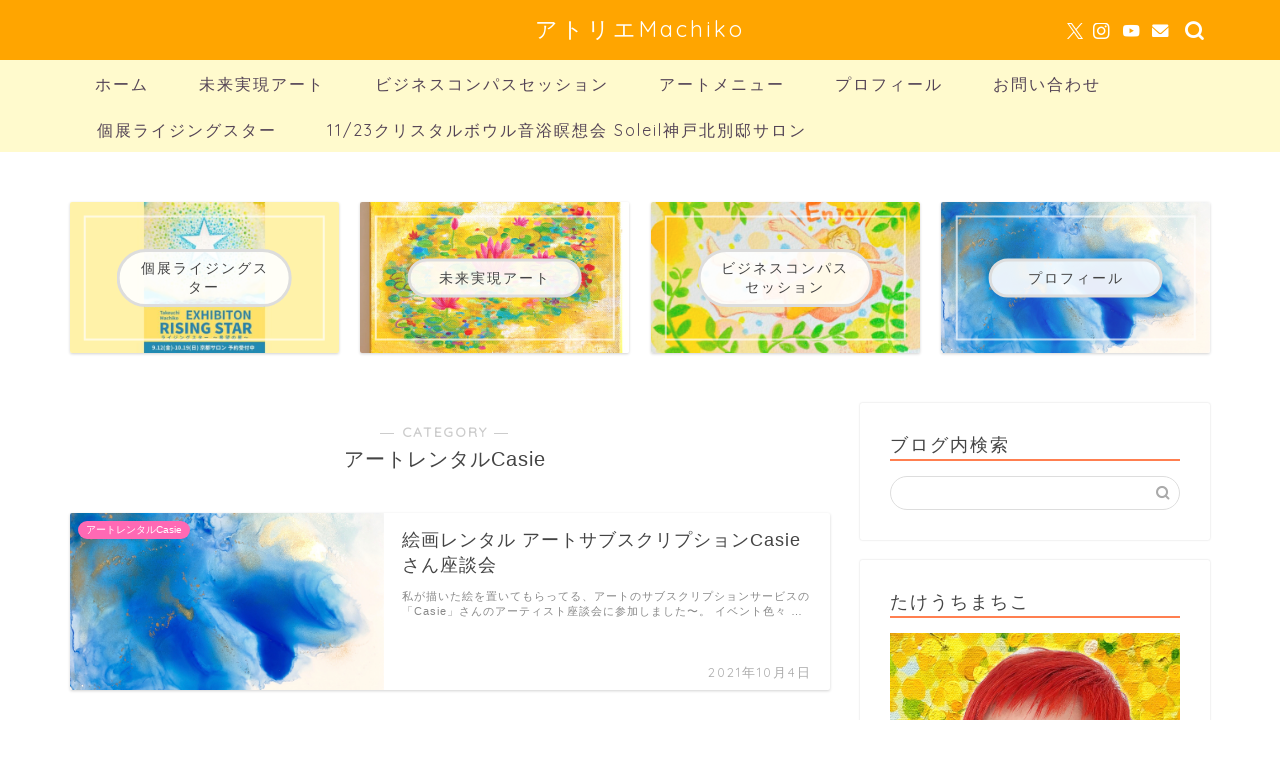

--- FILE ---
content_type: text/html; charset=UTF-8
request_url: https://horoscope-art.com/casie/
body_size: 20953
content:
<!DOCTYPE html>
<html lang="ja">
<head prefix="og: http://ogp.me/ns# fb: http://ogp.me/ns/fb# article: http://ogp.me/ns/article#">
<meta charset="utf-8">
<meta http-equiv="X-UA-Compatible" content="IE=edge">
<meta name="viewport" content="width=device-width, initial-scale=1">
<!-- ここからOGP -->
<meta property="og:type" content="blog">
<meta property="og:title" content="アートレンタルCasie｜アトリエMachiko">
<meta property="og:url" content="https://horoscope-art.com/casie/">
<meta property="og:description" content="アートレンタルCasie">
<meta property="og:image" content="https://horoscope-art.com/m-art/wp-content/themes/jin/img/bg_default.jpg">
<meta property="og:site_name" content="アトリエMachiko">
<meta property="fb:admins" content="">
<meta name="twitter:card" content="summary_large_image">
<meta name="twitter:site" content="@soranoiro999">
<!-- ここまでOGP --> 

<meta name="description" itemprop="description" content="アートレンタルCasie" >
<link rel="canonical" href="https://horoscope-art.com/casie/">
<title>アートレンタルCasie｜アトリエMachiko</title>
<meta name='robots' content='max-image-preview:large' />
	<style>img:is([sizes="auto" i], [sizes^="auto," i]) { contain-intrinsic-size: 3000px 1500px }</style>
	<link rel='dns-prefetch' href='//cdnjs.cloudflare.com' />
<link rel='dns-prefetch' href='//www.googletagmanager.com' />
<link rel='dns-prefetch' href='//pagead2.googlesyndication.com' />
<link rel="alternate" type="application/rss+xml" title="アトリエMachiko &raquo; フィード" href="https://horoscope-art.com/feed/" />
<link rel="alternate" type="application/rss+xml" title="アトリエMachiko &raquo; コメントフィード" href="https://horoscope-art.com/comments/feed/" />
<link rel="alternate" type="application/rss+xml" title="アトリエMachiko &raquo; アートレンタルCasie カテゴリーのフィード" href="https://horoscope-art.com/casie/feed/" />
<script type="text/javascript">
/* <![CDATA[ */
window._wpemojiSettings = {"baseUrl":"https:\/\/s.w.org\/images\/core\/emoji\/16.0.1\/72x72\/","ext":".png","svgUrl":"https:\/\/s.w.org\/images\/core\/emoji\/16.0.1\/svg\/","svgExt":".svg","source":{"concatemoji":"https:\/\/horoscope-art.com\/m-art\/wp-includes\/js\/wp-emoji-release.min.js?ver=453aa8471f9e2f457961400b476fef82"}};
/*! This file is auto-generated */
!function(s,n){var o,i,e;function c(e){try{var t={supportTests:e,timestamp:(new Date).valueOf()};sessionStorage.setItem(o,JSON.stringify(t))}catch(e){}}function p(e,t,n){e.clearRect(0,0,e.canvas.width,e.canvas.height),e.fillText(t,0,0);var t=new Uint32Array(e.getImageData(0,0,e.canvas.width,e.canvas.height).data),a=(e.clearRect(0,0,e.canvas.width,e.canvas.height),e.fillText(n,0,0),new Uint32Array(e.getImageData(0,0,e.canvas.width,e.canvas.height).data));return t.every(function(e,t){return e===a[t]})}function u(e,t){e.clearRect(0,0,e.canvas.width,e.canvas.height),e.fillText(t,0,0);for(var n=e.getImageData(16,16,1,1),a=0;a<n.data.length;a++)if(0!==n.data[a])return!1;return!0}function f(e,t,n,a){switch(t){case"flag":return n(e,"\ud83c\udff3\ufe0f\u200d\u26a7\ufe0f","\ud83c\udff3\ufe0f\u200b\u26a7\ufe0f")?!1:!n(e,"\ud83c\udde8\ud83c\uddf6","\ud83c\udde8\u200b\ud83c\uddf6")&&!n(e,"\ud83c\udff4\udb40\udc67\udb40\udc62\udb40\udc65\udb40\udc6e\udb40\udc67\udb40\udc7f","\ud83c\udff4\u200b\udb40\udc67\u200b\udb40\udc62\u200b\udb40\udc65\u200b\udb40\udc6e\u200b\udb40\udc67\u200b\udb40\udc7f");case"emoji":return!a(e,"\ud83e\udedf")}return!1}function g(e,t,n,a){var r="undefined"!=typeof WorkerGlobalScope&&self instanceof WorkerGlobalScope?new OffscreenCanvas(300,150):s.createElement("canvas"),o=r.getContext("2d",{willReadFrequently:!0}),i=(o.textBaseline="top",o.font="600 32px Arial",{});return e.forEach(function(e){i[e]=t(o,e,n,a)}),i}function t(e){var t=s.createElement("script");t.src=e,t.defer=!0,s.head.appendChild(t)}"undefined"!=typeof Promise&&(o="wpEmojiSettingsSupports",i=["flag","emoji"],n.supports={everything:!0,everythingExceptFlag:!0},e=new Promise(function(e){s.addEventListener("DOMContentLoaded",e,{once:!0})}),new Promise(function(t){var n=function(){try{var e=JSON.parse(sessionStorage.getItem(o));if("object"==typeof e&&"number"==typeof e.timestamp&&(new Date).valueOf()<e.timestamp+604800&&"object"==typeof e.supportTests)return e.supportTests}catch(e){}return null}();if(!n){if("undefined"!=typeof Worker&&"undefined"!=typeof OffscreenCanvas&&"undefined"!=typeof URL&&URL.createObjectURL&&"undefined"!=typeof Blob)try{var e="postMessage("+g.toString()+"("+[JSON.stringify(i),f.toString(),p.toString(),u.toString()].join(",")+"));",a=new Blob([e],{type:"text/javascript"}),r=new Worker(URL.createObjectURL(a),{name:"wpTestEmojiSupports"});return void(r.onmessage=function(e){c(n=e.data),r.terminate(),t(n)})}catch(e){}c(n=g(i,f,p,u))}t(n)}).then(function(e){for(var t in e)n.supports[t]=e[t],n.supports.everything=n.supports.everything&&n.supports[t],"flag"!==t&&(n.supports.everythingExceptFlag=n.supports.everythingExceptFlag&&n.supports[t]);n.supports.everythingExceptFlag=n.supports.everythingExceptFlag&&!n.supports.flag,n.DOMReady=!1,n.readyCallback=function(){n.DOMReady=!0}}).then(function(){return e}).then(function(){var e;n.supports.everything||(n.readyCallback(),(e=n.source||{}).concatemoji?t(e.concatemoji):e.wpemoji&&e.twemoji&&(t(e.twemoji),t(e.wpemoji)))}))}((window,document),window._wpemojiSettings);
/* ]]> */
</script>
<link rel='stylesheet' id='sbi_styles-css' href='https://horoscope-art.com/m-art/wp-content/plugins/instagram-feed/css/sbi-styles.min.css?ver=6.10.0' type='text/css' media='all' />
<style id='wp-emoji-styles-inline-css' type='text/css'>

	img.wp-smiley, img.emoji {
		display: inline !important;
		border: none !important;
		box-shadow: none !important;
		height: 1em !important;
		width: 1em !important;
		margin: 0 0.07em !important;
		vertical-align: -0.1em !important;
		background: none !important;
		padding: 0 !important;
	}
</style>
<link rel='stylesheet' id='wp-block-library-css' href='https://horoscope-art.com/m-art/wp-includes/css/dist/block-library/style.min.css?ver=453aa8471f9e2f457961400b476fef82' type='text/css' media='all' />
<style id='classic-theme-styles-inline-css' type='text/css'>
/*! This file is auto-generated */
.wp-block-button__link{color:#fff;background-color:#32373c;border-radius:9999px;box-shadow:none;text-decoration:none;padding:calc(.667em + 2px) calc(1.333em + 2px);font-size:1.125em}.wp-block-file__button{background:#32373c;color:#fff;text-decoration:none}
</style>
<style id='global-styles-inline-css' type='text/css'>
:root{--wp--preset--aspect-ratio--square: 1;--wp--preset--aspect-ratio--4-3: 4/3;--wp--preset--aspect-ratio--3-4: 3/4;--wp--preset--aspect-ratio--3-2: 3/2;--wp--preset--aspect-ratio--2-3: 2/3;--wp--preset--aspect-ratio--16-9: 16/9;--wp--preset--aspect-ratio--9-16: 9/16;--wp--preset--color--black: #000000;--wp--preset--color--cyan-bluish-gray: #abb8c3;--wp--preset--color--white: #ffffff;--wp--preset--color--pale-pink: #f78da7;--wp--preset--color--vivid-red: #cf2e2e;--wp--preset--color--luminous-vivid-orange: #ff6900;--wp--preset--color--luminous-vivid-amber: #fcb900;--wp--preset--color--light-green-cyan: #7bdcb5;--wp--preset--color--vivid-green-cyan: #00d084;--wp--preset--color--pale-cyan-blue: #8ed1fc;--wp--preset--color--vivid-cyan-blue: #0693e3;--wp--preset--color--vivid-purple: #9b51e0;--wp--preset--gradient--vivid-cyan-blue-to-vivid-purple: linear-gradient(135deg,rgba(6,147,227,1) 0%,rgb(155,81,224) 100%);--wp--preset--gradient--light-green-cyan-to-vivid-green-cyan: linear-gradient(135deg,rgb(122,220,180) 0%,rgb(0,208,130) 100%);--wp--preset--gradient--luminous-vivid-amber-to-luminous-vivid-orange: linear-gradient(135deg,rgba(252,185,0,1) 0%,rgba(255,105,0,1) 100%);--wp--preset--gradient--luminous-vivid-orange-to-vivid-red: linear-gradient(135deg,rgba(255,105,0,1) 0%,rgb(207,46,46) 100%);--wp--preset--gradient--very-light-gray-to-cyan-bluish-gray: linear-gradient(135deg,rgb(238,238,238) 0%,rgb(169,184,195) 100%);--wp--preset--gradient--cool-to-warm-spectrum: linear-gradient(135deg,rgb(74,234,220) 0%,rgb(151,120,209) 20%,rgb(207,42,186) 40%,rgb(238,44,130) 60%,rgb(251,105,98) 80%,rgb(254,248,76) 100%);--wp--preset--gradient--blush-light-purple: linear-gradient(135deg,rgb(255,206,236) 0%,rgb(152,150,240) 100%);--wp--preset--gradient--blush-bordeaux: linear-gradient(135deg,rgb(254,205,165) 0%,rgb(254,45,45) 50%,rgb(107,0,62) 100%);--wp--preset--gradient--luminous-dusk: linear-gradient(135deg,rgb(255,203,112) 0%,rgb(199,81,192) 50%,rgb(65,88,208) 100%);--wp--preset--gradient--pale-ocean: linear-gradient(135deg,rgb(255,245,203) 0%,rgb(182,227,212) 50%,rgb(51,167,181) 100%);--wp--preset--gradient--electric-grass: linear-gradient(135deg,rgb(202,248,128) 0%,rgb(113,206,126) 100%);--wp--preset--gradient--midnight: linear-gradient(135deg,rgb(2,3,129) 0%,rgb(40,116,252) 100%);--wp--preset--font-size--small: 13px;--wp--preset--font-size--medium: 20px;--wp--preset--font-size--large: 36px;--wp--preset--font-size--x-large: 42px;--wp--preset--spacing--20: 0.44rem;--wp--preset--spacing--30: 0.67rem;--wp--preset--spacing--40: 1rem;--wp--preset--spacing--50: 1.5rem;--wp--preset--spacing--60: 2.25rem;--wp--preset--spacing--70: 3.38rem;--wp--preset--spacing--80: 5.06rem;--wp--preset--shadow--natural: 6px 6px 9px rgba(0, 0, 0, 0.2);--wp--preset--shadow--deep: 12px 12px 50px rgba(0, 0, 0, 0.4);--wp--preset--shadow--sharp: 6px 6px 0px rgba(0, 0, 0, 0.2);--wp--preset--shadow--outlined: 6px 6px 0px -3px rgba(255, 255, 255, 1), 6px 6px rgba(0, 0, 0, 1);--wp--preset--shadow--crisp: 6px 6px 0px rgba(0, 0, 0, 1);}:where(.is-layout-flex){gap: 0.5em;}:where(.is-layout-grid){gap: 0.5em;}body .is-layout-flex{display: flex;}.is-layout-flex{flex-wrap: wrap;align-items: center;}.is-layout-flex > :is(*, div){margin: 0;}body .is-layout-grid{display: grid;}.is-layout-grid > :is(*, div){margin: 0;}:where(.wp-block-columns.is-layout-flex){gap: 2em;}:where(.wp-block-columns.is-layout-grid){gap: 2em;}:where(.wp-block-post-template.is-layout-flex){gap: 1.25em;}:where(.wp-block-post-template.is-layout-grid){gap: 1.25em;}.has-black-color{color: var(--wp--preset--color--black) !important;}.has-cyan-bluish-gray-color{color: var(--wp--preset--color--cyan-bluish-gray) !important;}.has-white-color{color: var(--wp--preset--color--white) !important;}.has-pale-pink-color{color: var(--wp--preset--color--pale-pink) !important;}.has-vivid-red-color{color: var(--wp--preset--color--vivid-red) !important;}.has-luminous-vivid-orange-color{color: var(--wp--preset--color--luminous-vivid-orange) !important;}.has-luminous-vivid-amber-color{color: var(--wp--preset--color--luminous-vivid-amber) !important;}.has-light-green-cyan-color{color: var(--wp--preset--color--light-green-cyan) !important;}.has-vivid-green-cyan-color{color: var(--wp--preset--color--vivid-green-cyan) !important;}.has-pale-cyan-blue-color{color: var(--wp--preset--color--pale-cyan-blue) !important;}.has-vivid-cyan-blue-color{color: var(--wp--preset--color--vivid-cyan-blue) !important;}.has-vivid-purple-color{color: var(--wp--preset--color--vivid-purple) !important;}.has-black-background-color{background-color: var(--wp--preset--color--black) !important;}.has-cyan-bluish-gray-background-color{background-color: var(--wp--preset--color--cyan-bluish-gray) !important;}.has-white-background-color{background-color: var(--wp--preset--color--white) !important;}.has-pale-pink-background-color{background-color: var(--wp--preset--color--pale-pink) !important;}.has-vivid-red-background-color{background-color: var(--wp--preset--color--vivid-red) !important;}.has-luminous-vivid-orange-background-color{background-color: var(--wp--preset--color--luminous-vivid-orange) !important;}.has-luminous-vivid-amber-background-color{background-color: var(--wp--preset--color--luminous-vivid-amber) !important;}.has-light-green-cyan-background-color{background-color: var(--wp--preset--color--light-green-cyan) !important;}.has-vivid-green-cyan-background-color{background-color: var(--wp--preset--color--vivid-green-cyan) !important;}.has-pale-cyan-blue-background-color{background-color: var(--wp--preset--color--pale-cyan-blue) !important;}.has-vivid-cyan-blue-background-color{background-color: var(--wp--preset--color--vivid-cyan-blue) !important;}.has-vivid-purple-background-color{background-color: var(--wp--preset--color--vivid-purple) !important;}.has-black-border-color{border-color: var(--wp--preset--color--black) !important;}.has-cyan-bluish-gray-border-color{border-color: var(--wp--preset--color--cyan-bluish-gray) !important;}.has-white-border-color{border-color: var(--wp--preset--color--white) !important;}.has-pale-pink-border-color{border-color: var(--wp--preset--color--pale-pink) !important;}.has-vivid-red-border-color{border-color: var(--wp--preset--color--vivid-red) !important;}.has-luminous-vivid-orange-border-color{border-color: var(--wp--preset--color--luminous-vivid-orange) !important;}.has-luminous-vivid-amber-border-color{border-color: var(--wp--preset--color--luminous-vivid-amber) !important;}.has-light-green-cyan-border-color{border-color: var(--wp--preset--color--light-green-cyan) !important;}.has-vivid-green-cyan-border-color{border-color: var(--wp--preset--color--vivid-green-cyan) !important;}.has-pale-cyan-blue-border-color{border-color: var(--wp--preset--color--pale-cyan-blue) !important;}.has-vivid-cyan-blue-border-color{border-color: var(--wp--preset--color--vivid-cyan-blue) !important;}.has-vivid-purple-border-color{border-color: var(--wp--preset--color--vivid-purple) !important;}.has-vivid-cyan-blue-to-vivid-purple-gradient-background{background: var(--wp--preset--gradient--vivid-cyan-blue-to-vivid-purple) !important;}.has-light-green-cyan-to-vivid-green-cyan-gradient-background{background: var(--wp--preset--gradient--light-green-cyan-to-vivid-green-cyan) !important;}.has-luminous-vivid-amber-to-luminous-vivid-orange-gradient-background{background: var(--wp--preset--gradient--luminous-vivid-amber-to-luminous-vivid-orange) !important;}.has-luminous-vivid-orange-to-vivid-red-gradient-background{background: var(--wp--preset--gradient--luminous-vivid-orange-to-vivid-red) !important;}.has-very-light-gray-to-cyan-bluish-gray-gradient-background{background: var(--wp--preset--gradient--very-light-gray-to-cyan-bluish-gray) !important;}.has-cool-to-warm-spectrum-gradient-background{background: var(--wp--preset--gradient--cool-to-warm-spectrum) !important;}.has-blush-light-purple-gradient-background{background: var(--wp--preset--gradient--blush-light-purple) !important;}.has-blush-bordeaux-gradient-background{background: var(--wp--preset--gradient--blush-bordeaux) !important;}.has-luminous-dusk-gradient-background{background: var(--wp--preset--gradient--luminous-dusk) !important;}.has-pale-ocean-gradient-background{background: var(--wp--preset--gradient--pale-ocean) !important;}.has-electric-grass-gradient-background{background: var(--wp--preset--gradient--electric-grass) !important;}.has-midnight-gradient-background{background: var(--wp--preset--gradient--midnight) !important;}.has-small-font-size{font-size: var(--wp--preset--font-size--small) !important;}.has-medium-font-size{font-size: var(--wp--preset--font-size--medium) !important;}.has-large-font-size{font-size: var(--wp--preset--font-size--large) !important;}.has-x-large-font-size{font-size: var(--wp--preset--font-size--x-large) !important;}
:where(.wp-block-post-template.is-layout-flex){gap: 1.25em;}:where(.wp-block-post-template.is-layout-grid){gap: 1.25em;}
:where(.wp-block-columns.is-layout-flex){gap: 2em;}:where(.wp-block-columns.is-layout-grid){gap: 2em;}
:root :where(.wp-block-pullquote){font-size: 1.5em;line-height: 1.6;}
</style>
<link rel='stylesheet' id='ppress-frontend-css' href='https://horoscope-art.com/m-art/wp-content/plugins/wp-user-avatar/assets/css/frontend.min.css?ver=4.16.8' type='text/css' media='all' />
<link rel='stylesheet' id='ppress-flatpickr-css' href='https://horoscope-art.com/m-art/wp-content/plugins/wp-user-avatar/assets/flatpickr/flatpickr.min.css?ver=4.16.8' type='text/css' media='all' />
<link rel='stylesheet' id='ppress-select2-css' href='https://horoscope-art.com/m-art/wp-content/plugins/wp-user-avatar/assets/select2/select2.min.css?ver=453aa8471f9e2f457961400b476fef82' type='text/css' media='all' />
<link rel='stylesheet' id='parent-style-css' href='https://horoscope-art.com/m-art/wp-content/themes/jin/style.css?ver=453aa8471f9e2f457961400b476fef82' type='text/css' media='all' />
<link rel='stylesheet' id='theme-style-css' href='https://horoscope-art.com/m-art/wp-content/themes/jin-child/style.css?ver=453aa8471f9e2f457961400b476fef82' type='text/css' media='all' />
<link rel='stylesheet' id='swiper-style-css' href='https://cdnjs.cloudflare.com/ajax/libs/Swiper/4.0.7/css/swiper.min.css?ver=453aa8471f9e2f457961400b476fef82' type='text/css' media='all' />
<script type="text/javascript" src="https://horoscope-art.com/m-art/wp-includes/js/jquery/jquery.min.js?ver=3.7.1" id="jquery-core-js"></script>
<script type="text/javascript" src="https://horoscope-art.com/m-art/wp-includes/js/jquery/jquery-migrate.min.js?ver=3.4.1" id="jquery-migrate-js"></script>
<script type="text/javascript" src="https://horoscope-art.com/m-art/wp-content/plugins/wp-user-avatar/assets/flatpickr/flatpickr.min.js?ver=4.16.8" id="ppress-flatpickr-js"></script>
<script type="text/javascript" src="https://horoscope-art.com/m-art/wp-content/plugins/wp-user-avatar/assets/select2/select2.min.js?ver=4.16.8" id="ppress-select2-js"></script>
<link rel="https://api.w.org/" href="https://horoscope-art.com/wp-json/" /><link rel="alternate" title="JSON" type="application/json" href="https://horoscope-art.com/wp-json/wp/v2/categories/249" /><meta name="generator" content="Site Kit by Google 1.170.0" />	<style type="text/css">
		#wrapper {
			background-color: #ffffff;
			background-image: url();
					}

		.related-entry-headline-text span:before,
		#comment-title span:before,
		#reply-title span:before {
			background-color: #ff7f50;
			border-color: #ff7f50 !important;
		}

		#breadcrumb:after,
		#page-top a {
			background-color: #ffa500;
		}

		footer {
			background-color: #ffa500;
		}

		.footer-inner a,
		#copyright,
		#copyright-center {
			border-color: #ffffff !important;
			color: #ffffff !important;
		}

		#footer-widget-area {
			border-color: #ffffff !important;
		}

		.page-top-footer a {
			color: #ffa500 !important;
		}

		#breadcrumb ul li,
		#breadcrumb ul li a {
			color: #ffa500 !important;
		}

		body,
		a,
		a:link,
		a:visited,
		.my-profile,
		.widgettitle,
		.tabBtn-mag label {
			color: #444444;
		}

		a:hover {
			color: #ff7f50;
		}

		.widget_nav_menu ul>li>a:before,
		.widget_categories ul>li>a:before,
		.widget_pages ul>li>a:before,
		.widget_recent_entries ul>li>a:before,
		.widget_archive ul>li>a:before,
		.widget_archive form:after,
		.widget_categories form:after,
		.widget_nav_menu ul>li>ul.sub-menu>li>a:before,
		.widget_categories ul>li>.children>li>a:before,
		.widget_pages ul>li>.children>li>a:before,
		.widget_nav_menu ul>li>ul.sub-menu>li>ul.sub-menu li>a:before,
		.widget_categories ul>li>.children>li>.children li>a:before,
		.widget_pages ul>li>.children>li>.children li>a:before {
			color: #ff7f50;
		}

		.widget_nav_menu ul .sub-menu .sub-menu li a:before {
			background-color: #444444 !important;
		}
		.d--labeling-act-border{
			border-color: rgba(68,68,68,0.18);
		}
		.c--labeling-act.d--labeling-act-solid{
			background-color: rgba(68,68,68,0.06);
		}
		.a--labeling-act{
			color: rgba(68,68,68,0.6);
		}
		.a--labeling-small-act span{
			background-color: rgba(68,68,68,0.21);
		}
		.c--labeling-act.d--labeling-act-strong{
			background-color: rgba(68,68,68,0.045);
		}
		.d--labeling-act-strong .a--labeling-act{
			color: rgba(68,68,68,0.75);
		}


		footer .footer-widget,
		footer .footer-widget a,
		footer .footer-widget ul li,
		.footer-widget.widget_nav_menu ul>li>a:before,
		.footer-widget.widget_categories ul>li>a:before,
		.footer-widget.widget_recent_entries ul>li>a:before,
		.footer-widget.widget_pages ul>li>a:before,
		.footer-widget.widget_archive ul>li>a:before,
		footer .widget_tag_cloud .tagcloud a:before {
			color: #ffffff !important;
			border-color: #ffffff !important;
		}

		footer .footer-widget .widgettitle {
			color: #ffffff !important;
			border-color: #ff69b4 !important;
		}

		footer .widget_nav_menu ul .children .children li a:before,
		footer .widget_categories ul .children .children li a:before,
		footer .widget_nav_menu ul .sub-menu .sub-menu li a:before {
			background-color: #ffffff !important;
		}

		#drawernav a:hover,
		.post-list-title,
		#prev-next p,
		#toc_container .toc_list li a {
			color: #444444 !important;
		}

		#header-box {
			background-color: #ffa500;
		}

		@media (min-width: 768px) {

			#header-box .header-box10-bg:before,
			#header-box .header-box11-bg:before {
				border-radius: 2px;
			}
		}

		@media (min-width: 768px) {
			.top-image-meta {
				margin-top: calc(0px - 30px);
			}
		}

		@media (min-width: 1200px) {
			.top-image-meta {
				margin-top: calc(0px);
			}
		}

		.pickup-contents:before {
			background-color: #ffa500 !important;
		}

		.main-image-text {
			color: #555;
		}

		.main-image-text-sub {
			color: #555;
		}

		@media (min-width: 481px) {
			#site-info {
				padding-top: 15px !important;
				padding-bottom: 15px !important;
			}
		}

		#site-info span a {
			color: #ffffff !important;
		}

		#headmenu .headsns .line a svg {
			fill: #ffffff !important;
		}

		#headmenu .headsns a,
		#headmenu {
			color: #ffffff !important;
			border-color: #ffffff !important;
		}

		.profile-follow .line-sns a svg {
			fill: #ff7f50 !important;
		}

		.profile-follow .line-sns a:hover svg {
			fill: #ff69b4 !important;
		}

		.profile-follow a {
			color: #ff7f50 !important;
			border-color: #ff7f50 !important;
		}

		.profile-follow a:hover,
		#headmenu .headsns a:hover {
			color: #ff69b4 !important;
			border-color: #ff69b4 !important;
		}

		.search-box:hover {
			color: #ff69b4 !important;
			border-color: #ff69b4 !important;
		}

		#header #headmenu .headsns .line a:hover svg {
			fill: #ff69b4 !important;
		}

		.cps-icon-bar,
		#navtoggle:checked+.sp-menu-open .cps-icon-bar {
			background-color: #ffffff;
		}

		#nav-container {
			background-color: #fffacd;
		}

		.menu-box .menu-item svg {
			fill: #544456;
		}

		#drawernav ul.menu-box>li>a,
		#drawernav2 ul.menu-box>li>a,
		#drawernav3 ul.menu-box>li>a,
		#drawernav4 ul.menu-box>li>a,
		#drawernav5 ul.menu-box>li>a,
		#drawernav ul.menu-box>li.menu-item-has-children:after,
		#drawernav2 ul.menu-box>li.menu-item-has-children:after,
		#drawernav3 ul.menu-box>li.menu-item-has-children:after,
		#drawernav4 ul.menu-box>li.menu-item-has-children:after,
		#drawernav5 ul.menu-box>li.menu-item-has-children:after {
			color: #544456 !important;
		}

		#drawernav ul.menu-box li a,
		#drawernav2 ul.menu-box li a,
		#drawernav3 ul.menu-box li a,
		#drawernav4 ul.menu-box li a,
		#drawernav5 ul.menu-box li a {
			font-size: 16px !important;
		}

		#drawernav3 ul.menu-box>li {
			color: #444444 !important;
		}

		#drawernav4 .menu-box>.menu-item>a:after,
		#drawernav3 .menu-box>.menu-item>a:after,
		#drawernav .menu-box>.menu-item>a:after {
			background-color: #544456 !important;
		}

		#drawernav2 .menu-box>.menu-item:hover,
		#drawernav5 .menu-box>.menu-item:hover {
			border-top-color: #ff7f50 !important;
		}

		.cps-info-bar a {
			background-color:  !important;
		}

		@media (min-width: 768px) {
			.post-list-mag .post-list-item:not(:nth-child(2n)) {
				margin-right: 2.6%;
			}
		}

		@media (min-width: 768px) {

			#tab-1:checked~.tabBtn-mag li [for="tab-1"]:after,
			#tab-2:checked~.tabBtn-mag li [for="tab-2"]:after,
			#tab-3:checked~.tabBtn-mag li [for="tab-3"]:after,
			#tab-4:checked~.tabBtn-mag li [for="tab-4"]:after {
				border-top-color: #ff7f50 !important;
			}

			.tabBtn-mag label {
				border-bottom-color: #ff7f50 !important;
			}
		}

		#tab-1:checked~.tabBtn-mag li [for="tab-1"],
		#tab-2:checked~.tabBtn-mag li [for="tab-2"],
		#tab-3:checked~.tabBtn-mag li [for="tab-3"],
		#tab-4:checked~.tabBtn-mag li [for="tab-4"],
		#prev-next a.next:after,
		#prev-next a.prev:after,
		.more-cat-button a:hover span:before {
			background-color: #ff7f50 !important;
		}


		.swiper-slide .post-list-cat,
		.post-list-mag .post-list-cat,
		.post-list-mag3col .post-list-cat,
		.post-list-mag-sp1col .post-list-cat,
		.swiper-pagination-bullet-active,
		.pickup-cat,
		.post-list .post-list-cat,
		#breadcrumb .bcHome a:hover span:before,
		.popular-item:nth-child(1) .pop-num,
		.popular-item:nth-child(2) .pop-num,
		.popular-item:nth-child(3) .pop-num {
			background-color: #ff69b4 !important;
		}

		.sidebar-btn a,
		.profile-sns-menu {
			background-color: #ff69b4 !important;
		}

		.sp-sns-menu a,
		.pickup-contents-box a:hover .pickup-title {
			border-color: #ff7f50 !important;
			color: #ff7f50 !important;
		}

		.pro-line svg {
			fill: #ff7f50 !important;
		}

		.cps-post-cat a,
		.meta-cat,
		.popular-cat {
			background-color: #ff69b4 !important;
			border-color: #ff69b4 !important;
		}

		.tagicon,
		.tag-box a,
		#toc_container .toc_list>li,
		#toc_container .toc_title {
			color: #ff7f50 !important;
		}

		.widget_tag_cloud a::before {
			color: #444444 !important;
		}

		.tag-box a,
		#toc_container:before {
			border-color: #ff7f50 !important;
		}

		.cps-post-cat a:hover {
			color: #ff7f50 !important;
		}

		.pagination li:not([class*="current"]) a:hover,
		.widget_tag_cloud a:hover {
			background-color: #ff7f50 !important;
		}

		.pagination li:not([class*="current"]) a:hover {
			opacity: 0.5 !important;
		}

		.pagination li.current a {
			background-color: #ff7f50 !important;
			border-color: #ff7f50 !important;
		}

		.nextpage a:hover span {
			color: #ff7f50 !important;
			border-color: #ff7f50 !important;
		}

		.cta-content:before {
			background-color: #6FBFCA !important;
		}

		.cta-text,
		.info-title {
			color: #fff !important;
		}

		#footer-widget-area.footer_style1 .widgettitle {
			border-color: #ff69b4 !important;
		}

		.sidebar_style1 .widgettitle,
		.sidebar_style5 .widgettitle {
			border-color: #ff7f50 !important;
		}

		.sidebar_style2 .widgettitle,
		.sidebar_style4 .widgettitle,
		.sidebar_style6 .widgettitle,
		#home-bottom-widget .widgettitle,
		#home-top-widget .widgettitle,
		#post-bottom-widget .widgettitle,
		#post-top-widget .widgettitle {
			background-color: #ff7f50 !important;
		}

		#home-bottom-widget .widget_search .search-box input[type="submit"],
		#home-top-widget .widget_search .search-box input[type="submit"],
		#post-bottom-widget .widget_search .search-box input[type="submit"],
		#post-top-widget .widget_search .search-box input[type="submit"] {
			background-color: #ff69b4 !important;
		}

		.tn-logo-size {
			font-size: 160% !important;
		}

		@media (min-width: 481px) {
			.tn-logo-size img {
				width: calc(160%*0.5) !important;
			}
		}

		@media (min-width: 768px) {
			.tn-logo-size img {
				width: calc(160%*2.2) !important;
			}
		}

		@media (min-width: 1200px) {
			.tn-logo-size img {
				width: 160% !important;
			}
		}

		.sp-logo-size {
			font-size: 100% !important;
		}

		.sp-logo-size img {
			width: 100% !important;
		}

		.cps-post-main ul>li:before,
		.cps-post-main ol>li:before {
			background-color: #ff69b4 !important;
		}

		.profile-card .profile-title {
			background-color: #ff7f50 !important;
		}

		.profile-card {
			border-color: #ff7f50 !important;
		}

		.cps-post-main a {
			color: #008db7;
		}

		.cps-post-main .marker {
			background: -webkit-linear-gradient(transparent 60%, #ffcedb 0%);
			background: linear-gradient(transparent 60%, #ffcedb 0%);
		}

		.cps-post-main .marker2 {
			background: -webkit-linear-gradient(transparent 60%, #f9eb7a 0%);
			background: linear-gradient(transparent 60%, #f9eb7a 0%);
		}

		.cps-post-main .jic-sc {
			color: #e9546b;
		}


		.simple-box1 {
			border-color: #ef9b9b !important;
		}

		.simple-box2 {
			border-color: #f2bf7d !important;
		}

		.simple-box3 {
			border-color: #b5e28a !important;
		}

		.simple-box4 {
			border-color: #7badd8 !important;
		}

		.simple-box4:before {
			background-color: #7badd8;
		}

		.simple-box5 {
			border-color: #e896c7 !important;
		}

		.simple-box5:before {
			background-color: #e896c7;
		}

		.simple-box6 {
			background-color: #fffdef !important;
		}

		.simple-box7 {
			border-color: #def1f9 !important;
		}

		.simple-box7:before {
			background-color: #def1f9 !important;
		}

		.simple-box8 {
			border-color: #96ddc1 !important;
		}

		.simple-box8:before {
			background-color: #96ddc1 !important;
		}

		.simple-box9:before {
			background-color: #e1c0e8 !important;
		}

		.simple-box9:after {
			border-color: #e1c0e8 #e1c0e8 #ffffff #ffffff !important;
		}

		.kaisetsu-box1:before,
		.kaisetsu-box1-title {
			background-color: #ffb49e !important;
		}

		.kaisetsu-box2 {
			border-color: #89c2f4 !important;
		}

		.kaisetsu-box2-title {
			background-color: #89c2f4 !important;
		}

		.kaisetsu-box4 {
			border-color: #ea91a9 !important;
		}

		.kaisetsu-box4-title {
			background-color: #ea91a9 !important;
		}

		.kaisetsu-box5:before {
			background-color: #57b3ba !important;
		}

		.kaisetsu-box5-title {
			background-color: #57b3ba !important;
		}

		.concept-box1 {
			border-color: #85db8f !important;
		}

		.concept-box1:after {
			background-color: #85db8f !important;
		}

		.concept-box1:before {
			content: "ポイント" !important;
			color: #85db8f !important;
		}

		.concept-box2 {
			border-color: #f7cf6a !important;
		}

		.concept-box2:after {
			background-color: #f7cf6a !important;
		}

		.concept-box2:before {
			content: "注意点" !important;
			color: #f7cf6a !important;
		}

		.concept-box3 {
			border-color: #86cee8 !important;
		}

		.concept-box3:after {
			background-color: #86cee8 !important;
		}

		.concept-box3:before {
			content: "良い例" !important;
			color: #86cee8 !important;
		}

		.concept-box4 {
			border-color: #ed8989 !important;
		}

		.concept-box4:after {
			background-color: #ed8989 !important;
		}

		.concept-box4:before {
			content: "悪い例" !important;
			color: #ed8989 !important;
		}

		.concept-box5 {
			border-color: #9e9e9e !important;
		}

		.concept-box5:after {
			background-color: #9e9e9e !important;
		}

		.concept-box5:before {
			content: "参考" !important;
			color: #9e9e9e !important;
		}

		.concept-box6 {
			border-color: #8eaced !important;
		}

		.concept-box6:after {
			background-color: #8eaced !important;
		}

		.concept-box6:before {
			content: "メモ" !important;
			color: #8eaced !important;
		}

		.innerlink-box1,
		.blog-card {
			border-color: #73bc9b !important;
		}

		.innerlink-box1-title {
			background-color: #73bc9b !important;
			border-color: #73bc9b !important;
		}

		.innerlink-box1:before,
		.blog-card-hl-box {
			background-color: #73bc9b !important;
		}

		.concept-box1:before,
		.concept-box2:before,
		.concept-box3:before,
		.concept-box4:before,
		.concept-box5:before,
		.concept-box6:before {
			background-color: #ffffff;
			background-image: url();
		}

		.concept-box1:after,
		.concept-box2:after,
		.concept-box3:after,
		.concept-box4:after,
		.concept-box5:after,
		.concept-box6:after {
			border-color: #ffffff;
			border-image: url() 27 23 / 50px 30px / 1rem round space0 / 5px 5px;
		}

		.jin-ac-box01-title::after {
			color: #ff7f50;
		}

		.color-button01 a,
		.color-button01 a:hover,
		.color-button01:before {
			background-color: #81d742 !important;
		}

		.top-image-btn-color a,
		.top-image-btn-color a:hover,
		.top-image-btn-color:before {
			background-color: #ffcd44 !important;
		}

		.color-button02 a,
		.color-button02 a:hover,
		.color-button02:before {
			background-color: #ffa500 !important;
		}

		.color-button01-big a,
		.color-button01-big a:hover,
		.color-button01-big:before {
			background-color: #ef9b9b !important;
		}

		.color-button01-big a,
		.color-button01-big:before {
			border-radius: 3px !important;
		}

		.color-button01-big a {
			padding-top: 10px !important;
			padding-bottom: 10px !important;
		}

		.color-button02-big a,
		.color-button02-big a:hover,
		.color-button02-big:before {
			background-color: #83d159 !important;
		}

		.color-button02-big a,
		.color-button02-big:before {
			border-radius: 5px !important;
		}

		.color-button02-big a {
			padding-top: 10px !important;
			padding-bottom: 10px !important;
		}

		.color-button01-big {
			width: 70% !important;
		}

		.color-button02-big {
			width: 70% !important;
		}

		.top-image-btn-color:before,
		.color-button01:before,
		.color-button02:before,
		.color-button01-big:before,
		.color-button02-big:before {
			bottom: -1px;
			left: -1px;
			width: 100%;
			height: 100%;
			border-radius: 6px;
			box-shadow: 0px 1px 5px 0px rgba(0, 0, 0, 0.25);
			-webkit-transition: all .4s;
			transition: all .4s;
		}

		.top-image-btn-color a:hover,
		.color-button01 a:hover,
		.color-button02 a:hover,
		.color-button01-big a:hover,
		.color-button02-big a:hover {
			-webkit-transform: translateY(2px);
			transform: translateY(2px);
			-webkit-filter: brightness(0.95);
			filter: brightness(0.95);
		}

		.top-image-btn-color:hover:before,
		.color-button01:hover:before,
		.color-button02:hover:before,
		.color-button01-big:hover:before,
		.color-button02-big:hover:before {
			-webkit-transform: translateY(2px);
			transform: translateY(2px);
			box-shadow: none !important;
		}

		.h2-style01 h2,
		.h2-style02 h2:before,
		.h2-style03 h2,
		.h2-style04 h2:before,
		.h2-style05 h2,
		.h2-style07 h2:before,
		.h2-style07 h2:after,
		.h3-style03 h3:before,
		.h3-style02 h3:before,
		.h3-style05 h3:before,
		.h3-style07 h3:before,
		.h2-style08 h2:after,
		.h2-style10 h2:before,
		.h2-style10 h2:after,
		.h3-style02 h3:after,
		.h4-style02 h4:before {
			background-color: #ff7f50 !important;
		}

		.h3-style01 h3,
		.h3-style04 h3,
		.h3-style05 h3,
		.h3-style06 h3,
		.h4-style01 h4,
		.h2-style02 h2,
		.h2-style08 h2,
		.h2-style08 h2:before,
		.h2-style09 h2,
		.h4-style03 h4 {
			border-color: #ff7f50 !important;
		}

		.h2-style05 h2:before {
			border-top-color: #ff7f50 !important;
		}

		.h2-style06 h2:before,
		.sidebar_style3 .widgettitle:after {
			background-image: linear-gradient(-45deg,
					transparent 25%,
					#ff7f50 25%,
					#ff7f50 50%,
					transparent 50%,
					transparent 75%,
					#ff7f50 75%,
					#ff7f50);
		}

		.jin-h2-icons.h2-style02 h2 .jic:before,
		.jin-h2-icons.h2-style04 h2 .jic:before,
		.jin-h2-icons.h2-style06 h2 .jic:before,
		.jin-h2-icons.h2-style07 h2 .jic:before,
		.jin-h2-icons.h2-style08 h2 .jic:before,
		.jin-h2-icons.h2-style09 h2 .jic:before,
		.jin-h2-icons.h2-style10 h2 .jic:before,
		.jin-h3-icons.h3-style01 h3 .jic:before,
		.jin-h3-icons.h3-style02 h3 .jic:before,
		.jin-h3-icons.h3-style03 h3 .jic:before,
		.jin-h3-icons.h3-style04 h3 .jic:before,
		.jin-h3-icons.h3-style05 h3 .jic:before,
		.jin-h3-icons.h3-style06 h3 .jic:before,
		.jin-h3-icons.h3-style07 h3 .jic:before,
		.jin-h4-icons.h4-style01 h4 .jic:before,
		.jin-h4-icons.h4-style02 h4 .jic:before,
		.jin-h4-icons.h4-style03 h4 .jic:before,
		.jin-h4-icons.h4-style04 h4 .jic:before {
			color: #ff7f50;
		}

		@media all and (-ms-high-contrast:none) {

			*::-ms-backdrop,
			.color-button01:before,
			.color-button02:before,
			.color-button01-big:before,
			.color-button02-big:before {
				background-color: #595857 !important;
			}
		}

		.jin-lp-h2 h2,
		.jin-lp-h2 h2 {
			background-color: transparent !important;
			border-color: transparent !important;
			color: #444444 !important;
		}

		.jincolumn-h3style2 {
			border-color: #ff7f50 !important;
		}

		.jinlph2-style1 h2:first-letter {
			color: #ff7f50 !important;
		}

		.jinlph2-style2 h2,
		.jinlph2-style3 h2 {
			border-color: #ff7f50 !important;
		}

		.jin-photo-title .jin-fusen1-down,
		.jin-photo-title .jin-fusen1-even,
		.jin-photo-title .jin-fusen1-up {
			border-left-color: #ff7f50;
		}

		.jin-photo-title .jin-fusen2,
		.jin-photo-title .jin-fusen3 {
			background-color: #ff7f50;
		}

		.jin-photo-title .jin-fusen2:before,
		.jin-photo-title .jin-fusen3:before {
			border-top-color: #ff7f50;
		}

		.has-huge-font-size {
			font-size: 42px !important;
		}

		.has-large-font-size {
			font-size: 36px !important;
		}

		.has-medium-font-size {
			font-size: 20px !important;
		}

		.has-normal-font-size {
			font-size: 16px !important;
		}

		.has-small-font-size {
			font-size: 13px !important;
		}
	</style>

<!-- Site Kit が追加した Google AdSense メタタグ -->
<meta name="google-adsense-platform-account" content="ca-host-pub-2644536267352236">
<meta name="google-adsense-platform-domain" content="sitekit.withgoogle.com">
<!-- Site Kit が追加した End Google AdSense メタタグ -->

<!-- Google AdSense スニペット (Site Kit が追加) -->
<script type="text/javascript" async="async" src="https://pagead2.googlesyndication.com/pagead/js/adsbygoogle.js?client=ca-pub-7556916496612564&amp;host=ca-host-pub-2644536267352236" crossorigin="anonymous"></script>

<!-- (ここまで) Google AdSense スニペット (Site Kit が追加) -->
<link rel="icon" href="https://horoscope-art.com/m-art/wp-content/uploads/2020/03/cropped-kuri_ico-32x32.png" sizes="32x32" />
<link rel="icon" href="https://horoscope-art.com/m-art/wp-content/uploads/2020/03/cropped-kuri_ico-192x192.png" sizes="192x192" />
<link rel="apple-touch-icon" href="https://horoscope-art.com/m-art/wp-content/uploads/2020/03/cropped-kuri_ico-180x180.png" />
<meta name="msapplication-TileImage" content="https://horoscope-art.com/m-art/wp-content/uploads/2020/03/cropped-kuri_ico-270x270.png" />
		<style type="text/css" id="wp-custom-css">
			div.blog-card-hl-box {
     background-color: #ffffff!important;
 }
 .blog-card .jin-ifont-post {
     font-size: 1rem;
     background: #ff6d6d;
     width: 35px;
     line-height: 35px;
     height: 35px;
     display: inline-block;
     text-align: center;
     border-radius: 50%;
     margin-right: 5px;
 }
 .blog-card {
     border-bottom: 22px solid;
 }
 .blog-card .blog-card-hl:after {
     color: #ff6868;
     width: 140px;
     top: 3px;
     left: 0;
     font-size: 1rem;
     font-weight: 500;
 }
 .blog-card-title {
     color: #3aadf4;
 }
 .blog-card-excerpt {
     opacity: .7;
 }
 .blog-card:after {
     content: "つづきを読む";
     position: absolute;
     bottom: -22px;
     right: 7px;
     color: white;
     font-size: 14px;
 }
 @media (max-width: 767px){
 .blog-card .jin-ifont-post:before {
     line-height: 35px;
 }
	  }
 .blog-card-hl-box {
     padding: 5px;
     top: -24px;
     left: 10px;
     width: 180px;
 }
 @media (min-width: 768px){
 .blog-card-hl-box {
     padding: 5px;
     top: -23px;
     left: 20px;
     width: 180px;
 }
	 }
/*-- 引用ボックス --*/
.cps-post-main blockquote {/*ボックス全体*/

background: #fffacd/*最初に設定した背景色*/
}		</style>
			
<!--カエレバCSS-->
<!--アプリーチCSS-->

<!-- Global site tag (gtag.js) - Google Analytics -->
<script async src="https://www.googletagmanager.com/gtag/js?id=UA-134683564-4"></script>
<script>
  window.dataLayer = window.dataLayer || [];
  function gtag(){dataLayer.push(arguments);}
  gtag('js', new Date());

  gtag('config', 'UA-134683564-4');
</script>
</head>
<body data-rsssl=1 class="archive category category-casie category-249 wp-theme-jin wp-child-theme-jin-child" id="nofont-style">
<div id="wrapper">

		
	<div id="scroll-content" class="animate-off">
	
		<!--ヘッダー-->

								
<div id="header-box" class="tn_on header-box animate-off">
	<div id="header" class="header-type2 header animate-off">
		
		<div id="site-info" class="ef">
												<span class="tn-logo-size"><a href='https://horoscope-art.com/' title='アトリエMachiko' rel='home'>アトリエMachiko</a></span>
									</div>

	
				<div id="headmenu">
			<span class="headsns tn_sns_on">
									<span class="twitter"><a href="https://twitter.com/soranoiro999"><i class="jic-type jin-ifont-twitter" aria-hidden="true"></i></a></span>
																	<span class="instagram">
					<a href="https://www.instagram.com/machiko349"><i class="jic-type jin-ifont-instagram" aria-hidden="true"></i></a>
					</span>
													<span class="youtube">
					<a href="https://www.youtube.com/channel/UCV1bgbiCwk534VKzS6Fw1Rw/featured?view_as=subscriber"><i class="jic-type jin-ifont-youtube" aria-hidden="true"></i></a>
					</span>
					
													<span class="jin-contact">
					<a href="https://ws.formzu.net/dist/S72085405/"><i class="jic-type jin-ifont-mail" aria-hidden="true"></i></a>
					</span>
					

			</span>
			<span class="headsearch tn_search_on">
				<form class="search-box" role="search" method="get" id="searchform" action="https://horoscope-art.com/">
	<input type="search" placeholder="" class="text search-text" value="" name="s" id="s">
	<input type="submit" id="searchsubmit" value="&#xe931;">
</form>
			</span>
		</div>
		
	</div>
	
		
</div>

		
	<!--グローバルナビゲーション layout1-->
				<div id="nav-container" class="header-style3-animate animate-off">
			<div id="drawernav" class="ef">
				<nav class="fixed-content"><ul class="menu-box"><li class="menu-item menu-item-type-custom menu-item-object-custom menu-item-home menu-item-2471"><a href="https://horoscope-art.com">ホーム</a></li>
<li class="menu-item menu-item-type-post_type menu-item-object-page menu-item-2478"><a href="https://horoscope-art.com/?page_id=75">未来実現アート</a></li>
<li class="menu-item menu-item-type-post_type menu-item-object-page menu-item-3787"><a href="https://horoscope-art.com/?page_id=3103">ビジネスコンパスセッション</a></li>
<li class="menu-item menu-item-type-post_type menu-item-object-page menu-item-2701"><a href="https://horoscope-art.com/menu/">アートメニュー</a></li>
<li class="menu-item menu-item-type-post_type menu-item-object-page menu-item-2488"><a href="https://horoscope-art.com/profile2021/">プロフィール</a></li>
<li class="menu-item menu-item-type-post_type menu-item-object-page menu-item-2480"><a href="https://horoscope-art.com/?page_id=30">お問い合わせ</a></li>
<li class="menu-item menu-item-type-post_type menu-item-object-page menu-item-3918"><a href="https://horoscope-art.com/?page_id=3900"> 個展ライジングスター</a></li>
<li class="menu-item menu-item-type-post_type menu-item-object-page menu-item-3938"><a href="https://horoscope-art.com/?page_id=3375">11/23クリスタルボウル音浴瞑想会 Soleil神戸北別邸サロン</a></li>
</ul></nav>			</div>
		</div>
				<!--グローバルナビゲーション layout1-->
		
		<!--ヘッダー-->

		<div class="clearfix"></div>

			
													<div class="pickup-contents-box animate-off">
	<ul class="pickup-contents">
			<li>
							<a href="https://horoscope-art.com/?page_id=3900" target="">
					<div class="pickup-image">
													<img src="https://horoscope-art.com/m-art/wp-content/uploads/2025/08/risingstar-640x360.jpg" alt="" width="269" height="151" />
																			<div class="pickup-title ef"> 個展ライジングスター</div>
											</div>
				</a>
					</li>
			<li>
							<a href="https://horoscope-art.com/?page_id=75" target="">
					<div class="pickup-image">
													<img src="https://horoscope-art.com/m-art/wp-content/uploads/2020/04/lotas_2-640x360.jpg" alt="唯我独尊" width="269" height="151" />
																			<div class="pickup-title ef">未来実現アート</div>
											</div>
				</a>
					</li>
			<li>
							<a href="https://horoscope-art.com/?page_id=3103" target="">
					<div class="pickup-image">
													<img src="https://horoscope-art.com/m-art/wp-content/uploads/2025/01/2025session4-640x360.jpg" alt="" width="269" height="151" />
																			<div class="pickup-title ef">ビジネスコンパスセッション</div>
											</div>
				</a>
					</li>
			<li>
							<a href="https://horoscope-art.com/profile2021/" target="">
					<div class="pickup-image">
													<img src="https://horoscope-art.com/m-art/wp-content/uploads/2021/04/chatch.png" width="269" height="151" alt="no image" />
																			<div class="pickup-title ef">プロフィール</div>
											</div>
				</a>
					</li>
		</ul>
</div>
							
		
	<div id="contents">
		
		<!--メインコンテンツ-->
							<main id="main-contents" class="main-contents article_style2 animate-off" itemscope itemtype="https://schema.org/Blog">
				<section class="cps-post-box hentry">
					<header class="archive-post-header">
						<span class="archive-title-sub ef">― CATEGORY ―</span>
						<h1 class="archive-title entry-title" itemprop="headline">アートレンタルCasie</h1>
						<div class="cps-post-meta vcard">
							<span class="writer fn" itemprop="author" itemscope itemtype="https://schema.org/Person"><span itemprop="name">たけうち まちこ</span></span>
							<span class="cps-post-date-box" style="display: none;">
										<span class="cps-post-date"><i class="jic jin-ifont-watch" aria-hidden="true"></i>&nbsp;<time class="entry-date date published" datetime="2021-10-04T21:47:50+09:00">2021年10月4日</time></span>
	<span class="timeslash"> /</span>
	<time class="entry-date date updated" datetime="2022-01-22T12:28:03+09:00"><span class="cps-post-date"><i class="jic jin-ifont-reload" aria-hidden="true"></i>&nbsp;2022年1月22日</span></time>
								</span>
						</div>
					</header>
				</section>

				<section class="entry-content archive-box">
					<div class="toppost-list-box-simple">

	<div class="post-list basicstyle">
				<article class="post-list-item" itemscope itemtype="https://schema.org/BlogPosting">
	<a class="post-list-link" rel="bookmark" href="https://horoscope-art.com/casie_20211014/" itemprop='mainEntityOfPage'>
		<div class="post-list-inner">
			<div class="post-list-thumb" itemprop="image" itemscope itemtype="https://schema.org/ImageObject">
															<img src="https://horoscope-art.com/m-art/wp-content/uploads/2021/04/chatch.png" width="480" height="270" alt="no image" />
						<meta itemprop="url" content="https://horoscope-art.com/m-art/wp-content/themes/jin/img/noimg320.png">
						<meta itemprop="width" content="480">
						<meta itemprop="height" content="270">
																	<span class="post-list-cat category-casie" style="background-color:!important;" itemprop="keywords">アートレンタルCasie</span>
							</div>
			<div class="post-list-meta vcard">
				<h2 class="post-list-title entry-title" itemprop="headline">絵画レンタル アートサブスクリプションCasieさん座談会</h2>
								<span class="post-list-date date ef updated" itemprop="datePublished dateModified" datetime="2021-10-04" content="2021-10-04">2021年10月4日</span>
								<span class="writer fn" itemprop="author" itemscope itemtype="https://schema.org/Person"><span itemprop="name">たけうち まちこ</span></span>

				<div class="post-list-publisher" itemprop="publisher" itemscope itemtype="https://schema.org/Organization">
					<span itemprop="logo" itemscope itemtype="https://schema.org/ImageObject">
						<span itemprop="url"></span>
					</span>
					<span itemprop="name">アトリエMachiko</span>
				</div>
									<span class="post-list-desc" itemprop="description">私が描いた絵を置いてもらってる、アートのサブスクリプションサービスの「Casie」さんのアーティスト座談会に参加しました〜。
イベント色々&nbsp;…</span>
							</div>
		</div>
	</a>
</article>		
		<section class="pager-top">
					</section>
	</div>

</div>				</section>
				
															</main>
				<!--サイドバー-->
<div id="sidebar" class="sideber sidebar_style1 animate-off" role="complementary" itemscope itemtype="https://schema.org/WPSideBar">
		
	<div id="search-4" class="widget widget_search"><div class="widgettitle ef">ブログ内検索</div><form class="search-box" role="search" method="get" id="searchform" action="https://horoscope-art.com/">
	<input type="search" placeholder="" class="text search-text" value="" name="s" id="s">
	<input type="submit" id="searchsubmit" value="&#xe931;">
</form>
</div><div id="text-11" class="widget widget_text"><div class="widgettitle ef">たけうちまちこ</div>			<div class="textwidget"><p><img loading="lazy" decoding="async" class="alignnone size-full wp-image-3295" src="https://horoscope-art.com/m-art/wp-content/uploads/2024/05/2024machiko.jpg" alt="" width="1449" height="1449" srcset="https://horoscope-art.com/m-art/wp-content/uploads/2024/05/2024machiko.jpg 1449w, https://horoscope-art.com/m-art/wp-content/uploads/2024/05/2024machiko-630x630.jpg 630w, https://horoscope-art.com/m-art/wp-content/uploads/2024/05/2024machiko-960x960.jpg 960w, https://horoscope-art.com/m-art/wp-content/uploads/2024/05/2024machiko-150x150.jpg 150w, https://horoscope-art.com/m-art/wp-content/uploads/2024/05/2024machiko-768x768.jpg 768w, https://horoscope-art.com/m-art/wp-content/uploads/2024/05/2024machiko.jpg 856w" sizes="auto, (max-width: 1449px) 100vw, 1449px" /><br />
大学卒業後グラフィックデザイン、広告、WEB業界を経て、アーティスト。チャネリングを通して、あなたの未来の可能性やビジョンをアートにしています。人生や未来はいく通りもあるし、受け身ではなく自分で創っていくもの。あなた次第でいつでも変えられます^^</p>
</div>
		</div><div id="categories-6" class="widget widget_categories"><div class="widgettitle ef">カテゴリー</div>
			<ul>
					<li class="cat-item cat-item-2"><a href="https://horoscope-art.com/impressions/">ご感想 <span class="count">88</span></a>
</li>
	<li class="cat-item cat-item-249 current-cat"><a aria-current="page" href="https://horoscope-art.com/casie/">アートレンタルCasie <span class="count">1</span></a>
</li>
	<li class="cat-item cat-item-16"><a href="https://horoscope-art.com/art/">アート作品 <span class="count">6</span></a>
<ul class='children'>
	<li class="cat-item cat-item-252"><a href="https://horoscope-art.com/art/%e3%83%a9%e3%82%a4%e3%83%96%e3%83%9a%e3%82%a4%e3%83%b3%e3%83%88/">ライブペイント <span class="count">1</span></a>
</li>
</ul>
</li>
	<li class="cat-item cat-item-266"><a href="https://horoscope-art.com/%e3%83%81%e3%83%a3%e3%83%8d%e3%83%aa%e3%83%b3%e3%82%b0%e3%82%92%e5%ad%a6%e3%81%b6/">チャネリングを学ぶ <span class="count">5</span></a>
</li>
	<li class="cat-item cat-item-225"><a href="https://horoscope-art.com/%e3%83%81%e3%83%a3%e3%83%8d%e3%83%aa%e3%83%b3%e3%82%b0%e3%82%bb%e3%83%83%e3%82%b7%e3%83%a7%e3%83%b3/">チャネリングセッション <span class="count">3</span></a>
</li>
	<li class="cat-item cat-item-17"><a href="https://horoscope-art.com/hypnotherapy/">ヒプノヒーリング <span class="count">25</span></a>
<ul class='children'>
	<li class="cat-item cat-item-233"><a href="https://horoscope-art.com/hypnotherapy/learn/">ヒプノヒーリングセラピスト養成講座 体験記 <span class="count">20</span></a>
</li>
</ul>
</li>
	<li class="cat-item cat-item-6"><a href="https://horoscope-art.com/blog/">ブログ <span class="count">74</span></a>
<ul class='children'>
	<li class="cat-item cat-item-107"><a href="https://horoscope-art.com/blog/%e3%81%8a%e7%9f%a5%e3%82%89%e3%81%9b/">お知らせ <span class="count">19</span></a>
</li>
</ul>
</li>
	<li class="cat-item cat-item-176"><a href="https://horoscope-art.com/%e5%b1%95%e7%a4%ba%e4%bc%9a%e6%83%85%e5%a0%b1/">展示会情報 <span class="count">11</span></a>
</li>
	<li class="cat-item cat-item-29"><a href="https://horoscope-art.com/prediction-future-art/">未来実現アート <span class="count">104</span></a>
</li>
	<li class="cat-item cat-item-262"><a href="https://horoscope-art.com/%e7%9e%91%e6%83%b3%e4%bc%9a/">瞑想会 <span class="count">1</span></a>
</li>
	<li class="cat-item cat-item-263"><a href="https://horoscope-art.com/%e7%b4%b9%e4%bb%8b%e3%81%97%e3%81%9f%e3%81%84%e4%ba%ba/">紹介したい人 <span class="count">7</span></a>
</li>
			</ul>

			</div><div id="archives-5" class="widget widget_archive"><div class="widgettitle ef">月間アーカイブ</div>		<label class="screen-reader-text" for="archives-dropdown-5">月間アーカイブ</label>
		<select id="archives-dropdown-5" name="archive-dropdown">
			
			<option value="">月を選択</option>
				<option value='https://horoscope-art.com/2025/08/'> 2025年8月 &nbsp;(4)</option>
	<option value='https://horoscope-art.com/2025/07/'> 2025年7月 &nbsp;(1)</option>
	<option value='https://horoscope-art.com/2025/06/'> 2025年6月 &nbsp;(5)</option>
	<option value='https://horoscope-art.com/2025/05/'> 2025年5月 &nbsp;(1)</option>
	<option value='https://horoscope-art.com/2025/03/'> 2025年3月 &nbsp;(1)</option>
	<option value='https://horoscope-art.com/2025/02/'> 2025年2月 &nbsp;(3)</option>
	<option value='https://horoscope-art.com/2025/01/'> 2025年1月 &nbsp;(3)</option>
	<option value='https://horoscope-art.com/2024/12/'> 2024年12月 &nbsp;(1)</option>
	<option value='https://horoscope-art.com/2024/11/'> 2024年11月 &nbsp;(4)</option>
	<option value='https://horoscope-art.com/2024/10/'> 2024年10月 &nbsp;(7)</option>
	<option value='https://horoscope-art.com/2024/09/'> 2024年9月 &nbsp;(4)</option>
	<option value='https://horoscope-art.com/2024/05/'> 2024年5月 &nbsp;(1)</option>
	<option value='https://horoscope-art.com/2024/02/'> 2024年2月 &nbsp;(1)</option>
	<option value='https://horoscope-art.com/2023/05/'> 2023年5月 &nbsp;(1)</option>
	<option value='https://horoscope-art.com/2023/01/'> 2023年1月 &nbsp;(2)</option>
	<option value='https://horoscope-art.com/2022/12/'> 2022年12月 &nbsp;(1)</option>
	<option value='https://horoscope-art.com/2022/11/'> 2022年11月 &nbsp;(2)</option>
	<option value='https://horoscope-art.com/2022/09/'> 2022年9月 &nbsp;(1)</option>
	<option value='https://horoscope-art.com/2022/08/'> 2022年8月 &nbsp;(1)</option>
	<option value='https://horoscope-art.com/2022/07/'> 2022年7月 &nbsp;(1)</option>
	<option value='https://horoscope-art.com/2022/06/'> 2022年6月 &nbsp;(3)</option>
	<option value='https://horoscope-art.com/2022/05/'> 2022年5月 &nbsp;(7)</option>
	<option value='https://horoscope-art.com/2022/04/'> 2022年4月 &nbsp;(2)</option>
	<option value='https://horoscope-art.com/2022/03/'> 2022年3月 &nbsp;(1)</option>
	<option value='https://horoscope-art.com/2022/01/'> 2022年1月 &nbsp;(1)</option>
	<option value='https://horoscope-art.com/2021/12/'> 2021年12月 &nbsp;(2)</option>
	<option value='https://horoscope-art.com/2021/10/'> 2021年10月 &nbsp;(5)</option>
	<option value='https://horoscope-art.com/2021/09/'> 2021年9月 &nbsp;(1)</option>
	<option value='https://horoscope-art.com/2021/08/'> 2021年8月 &nbsp;(5)</option>
	<option value='https://horoscope-art.com/2021/05/'> 2021年5月 &nbsp;(3)</option>
	<option value='https://horoscope-art.com/2021/04/'> 2021年4月 &nbsp;(7)</option>
	<option value='https://horoscope-art.com/2021/02/'> 2021年2月 &nbsp;(9)</option>
	<option value='https://horoscope-art.com/2021/01/'> 2021年1月 &nbsp;(5)</option>
	<option value='https://horoscope-art.com/2020/12/'> 2020年12月 &nbsp;(6)</option>
	<option value='https://horoscope-art.com/2020/11/'> 2020年11月 &nbsp;(7)</option>
	<option value='https://horoscope-art.com/2020/10/'> 2020年10月 &nbsp;(10)</option>
	<option value='https://horoscope-art.com/2020/09/'> 2020年9月 &nbsp;(6)</option>
	<option value='https://horoscope-art.com/2020/08/'> 2020年8月 &nbsp;(9)</option>
	<option value='https://horoscope-art.com/2020/07/'> 2020年7月 &nbsp;(5)</option>
	<option value='https://horoscope-art.com/2020/06/'> 2020年6月 &nbsp;(7)</option>
	<option value='https://horoscope-art.com/2020/05/'> 2020年5月 &nbsp;(4)</option>
	<option value='https://horoscope-art.com/2020/04/'> 2020年4月 &nbsp;(9)</option>
	<option value='https://horoscope-art.com/2020/03/'> 2020年3月 &nbsp;(3)</option>
	<option value='https://horoscope-art.com/2020/02/'> 2020年2月 &nbsp;(6)</option>
	<option value='https://horoscope-art.com/2020/01/'> 2020年1月 &nbsp;(10)</option>
	<option value='https://horoscope-art.com/2019/12/'> 2019年12月 &nbsp;(4)</option>
	<option value='https://horoscope-art.com/2019/11/'> 2019年11月 &nbsp;(7)</option>
	<option value='https://horoscope-art.com/2019/10/'> 2019年10月 &nbsp;(3)</option>
	<option value='https://horoscope-art.com/2019/09/'> 2019年9月 &nbsp;(9)</option>
	<option value='https://horoscope-art.com/2019/08/'> 2019年8月 &nbsp;(17)</option>
	<option value='https://horoscope-art.com/2019/07/'> 2019年7月 &nbsp;(2)</option>

		</select>

			<script type="text/javascript">
/* <![CDATA[ */

(function() {
	var dropdown = document.getElementById( "archives-dropdown-5" );
	function onSelectChange() {
		if ( dropdown.options[ dropdown.selectedIndex ].value !== '' ) {
			document.location.href = this.options[ this.selectedIndex ].value;
		}
	}
	dropdown.onchange = onSelectChange;
})();

/* ]]> */
</script>
</div><div id="text-10" class="widget widget_text"><div class="widgettitle ef">WEBショップ</div>			<div class="textwidget"><p><a href="https://machikotakeuchi.stores.jp/"><img loading="lazy" decoding="async" class="aligncenter wp-image-1624 size-full" src="https://horoscope-art.com/m-art/wp-content/uploads/2020/10/webshop2.png" alt="WEBショップ" width="420" height="237" /></a></p>
</div>
		</div><div id="text-8" class="widget widget_text"><div class="widgettitle ef">Instagram</div>			<div class="textwidget">
<div id="sb_instagram"  class="sbi sbi_mob_col_1 sbi_tab_col_2 sbi_col_3" style="padding-bottom: 10px; width: 100%;"	 data-feedid="sbi_17841405815539424#3"  data-res="auto" data-cols="3" data-colsmobile="1" data-colstablet="2" data-num="3" data-nummobile="" data-item-padding="5"	 data-shortcode-atts="{&quot;num&quot;:&quot;9&quot;,&quot;cols&quot;:&quot;3&quot;}"  data-postid="" data-locatornonce="dc473cf1d1" data-imageaspectratio="1:1" data-sbi-flags="favorLocal">
	<div class="sb_instagram_header "   >
	<a class="sbi_header_link" target="_blank"
	   rel="nofollow noopener" href="https://www.instagram.com/machiko.art/" title="@machiko.art">
		<div class="sbi_header_text">
			<div class="sbi_header_img"  data-avatar-url="https://scontent-itm1-1.cdninstagram.com/v/t51.82787-19/588630238_18406838854193852_6070308574324845455_n.jpg?stp=dst-jpg_s206x206_tt6&amp;_nc_cat=105&amp;ccb=7-5&amp;_nc_sid=bf7eb4&amp;efg=eyJ2ZW5jb2RlX3RhZyI6InByb2ZpbGVfcGljLnd3dy40NDAuQzMifQ%3D%3D&amp;_nc_ohc=EkKTv4LdJn8Q7kNvwGDu5IQ&amp;_nc_oc=AdniSd4wvT0Voz-_Hmdj6YsccW7kE4BMytCFWHTanGDaZSatn_ieynr7jJGuloPKB3w&amp;_nc_zt=24&amp;_nc_ht=scontent-itm1-1.cdninstagram.com&amp;edm=AP4hL3IEAAAA&amp;_nc_gid=KCT2Domw_JwLDL_yGoKygw&amp;_nc_tpa=Q5bMBQHu2s8AN_b16ryzng2Y3HQyrT2cgfYnIU5ABB6vsK2gih8f0uxTh4EgGCz5XDPJxE4vKvQZ5w6baw&amp;oh=00_AfpwGEv9ymubM1DmHPs6Bnuardet95dYr3GyDYogpZ08kg&amp;oe=695D186A">
									<div class="sbi_header_img_hover"  ><svg class="sbi_new_logo fa-instagram fa-w-14" aria-hidden="true" data-fa-processed="" aria-label="Instagram" data-prefix="fab" data-icon="instagram" role="img" viewBox="0 0 448 512">
                    <path fill="currentColor" d="M224.1 141c-63.6 0-114.9 51.3-114.9 114.9s51.3 114.9 114.9 114.9S339 319.5 339 255.9 287.7 141 224.1 141zm0 189.6c-41.1 0-74.7-33.5-74.7-74.7s33.5-74.7 74.7-74.7 74.7 33.5 74.7 74.7-33.6 74.7-74.7 74.7zm146.4-194.3c0 14.9-12 26.8-26.8 26.8-14.9 0-26.8-12-26.8-26.8s12-26.8 26.8-26.8 26.8 12 26.8 26.8zm76.1 27.2c-1.7-35.9-9.9-67.7-36.2-93.9-26.2-26.2-58-34.4-93.9-36.2-37-2.1-147.9-2.1-184.9 0-35.8 1.7-67.6 9.9-93.9 36.1s-34.4 58-36.2 93.9c-2.1 37-2.1 147.9 0 184.9 1.7 35.9 9.9 67.7 36.2 93.9s58 34.4 93.9 36.2c37 2.1 147.9 2.1 184.9 0 35.9-1.7 67.7-9.9 93.9-36.2 26.2-26.2 34.4-58 36.2-93.9 2.1-37 2.1-147.8 0-184.8zM398.8 388c-7.8 19.6-22.9 34.7-42.6 42.6-29.5 11.7-99.5 9-132.1 9s-102.7 2.6-132.1-9c-19.6-7.8-34.7-22.9-42.6-42.6-11.7-29.5-9-99.5-9-132.1s-2.6-102.7 9-132.1c7.8-19.6 22.9-34.7 42.6-42.6 29.5-11.7 99.5-9 132.1-9s102.7-2.6 132.1 9c19.6 7.8 34.7 22.9 42.6 42.6 11.7 29.5 9 99.5 9 132.1s2.7 102.7-9 132.1z"></path>
                </svg></div>
					<img loading="lazy" decoding="async"  src="https://horoscope-art.com/m-art/wp-content/uploads/sb-instagram-feed-images/machiko.art.jpg" alt="" width="50" height="50">
				
							</div>

			<div class="sbi_feedtheme_header_text">
				<h3>machiko.art</h3>
									<p class="sbi_bio">▷チャネラー8年3500件以上回答<br>
▷ 唯一無二のアートで未来のあなたの願いを可視化 、400名以上の女性経営者・起業家が望む結果に導く｜海外お届け実績🇫🇷🇺🇸🇨🇦🇸🇬🇰🇷<br>
▷夫は占星術家ねこちゃん先生 @nekochan_pion <br>
▼問合わせはLINE｜3択チャネリングメッセージプレゼント🎁</p>
							</div>
		</div>
	</a>
</div>

	<div id="sbi_images"  style="gap: 10px;">
		<div class="sbi_item sbi_type_carousel sbi_new sbi_transition"
	id="sbi_18039108572721923" data-date="1766896589">
	<div class="sbi_photo_wrap">
		<a class="sbi_photo" href="https://www.instagram.com/p/DSy0CGGAXCW/" target="_blank" rel="noopener nofollow"
			data-full-res="https://scontent-itm1-1.cdninstagram.com/v/t51.82787-15/603009272_18407276542193852_3391032493002187137_n.jpg?stp=dst-jpg_e35_tt6&#038;_nc_cat=103&#038;ccb=7-5&#038;_nc_sid=18de74&#038;efg=eyJlZmdfdGFnIjoiQ0FST1VTRUxfSVRFTS5iZXN0X2ltYWdlX3VybGdlbi5DMyJ9&#038;_nc_ohc=s0Gt-GzU_QgQ7kNvwFeMEJb&#038;_nc_oc=AdkqSh2vJ6YlffZRer8cFLHkk78erY1K3zrmGoNa1ytLsJ-ffo55JATL-59Hs_zU8gI&#038;_nc_zt=23&#038;_nc_ht=scontent-itm1-1.cdninstagram.com&#038;edm=ANo9K5cEAAAA&#038;_nc_gid=XVNHrbGS4sIBtQUU9toBmg&#038;oh=00_AfoXu_AHpQorlkhFYTdxPPAKhk5isxtp_nrug1nBikoMnw&#038;oe=695D23D0"
			data-img-src-set="{&quot;d&quot;:&quot;https:\/\/scontent-itm1-1.cdninstagram.com\/v\/t51.82787-15\/603009272_18407276542193852_3391032493002187137_n.jpg?stp=dst-jpg_e35_tt6&amp;_nc_cat=103&amp;ccb=7-5&amp;_nc_sid=18de74&amp;efg=eyJlZmdfdGFnIjoiQ0FST1VTRUxfSVRFTS5iZXN0X2ltYWdlX3VybGdlbi5DMyJ9&amp;_nc_ohc=s0Gt-GzU_QgQ7kNvwFeMEJb&amp;_nc_oc=AdkqSh2vJ6YlffZRer8cFLHkk78erY1K3zrmGoNa1ytLsJ-ffo55JATL-59Hs_zU8gI&amp;_nc_zt=23&amp;_nc_ht=scontent-itm1-1.cdninstagram.com&amp;edm=ANo9K5cEAAAA&amp;_nc_gid=XVNHrbGS4sIBtQUU9toBmg&amp;oh=00_AfoXu_AHpQorlkhFYTdxPPAKhk5isxtp_nrug1nBikoMnw&amp;oe=695D23D0&quot;,&quot;150&quot;:&quot;https:\/\/scontent-itm1-1.cdninstagram.com\/v\/t51.82787-15\/603009272_18407276542193852_3391032493002187137_n.jpg?stp=dst-jpg_e35_tt6&amp;_nc_cat=103&amp;ccb=7-5&amp;_nc_sid=18de74&amp;efg=eyJlZmdfdGFnIjoiQ0FST1VTRUxfSVRFTS5iZXN0X2ltYWdlX3VybGdlbi5DMyJ9&amp;_nc_ohc=s0Gt-GzU_QgQ7kNvwFeMEJb&amp;_nc_oc=AdkqSh2vJ6YlffZRer8cFLHkk78erY1K3zrmGoNa1ytLsJ-ffo55JATL-59Hs_zU8gI&amp;_nc_zt=23&amp;_nc_ht=scontent-itm1-1.cdninstagram.com&amp;edm=ANo9K5cEAAAA&amp;_nc_gid=XVNHrbGS4sIBtQUU9toBmg&amp;oh=00_AfoXu_AHpQorlkhFYTdxPPAKhk5isxtp_nrug1nBikoMnw&amp;oe=695D23D0&quot;,&quot;320&quot;:&quot;https:\/\/scontent-itm1-1.cdninstagram.com\/v\/t51.82787-15\/603009272_18407276542193852_3391032493002187137_n.jpg?stp=dst-jpg_e35_tt6&amp;_nc_cat=103&amp;ccb=7-5&amp;_nc_sid=18de74&amp;efg=eyJlZmdfdGFnIjoiQ0FST1VTRUxfSVRFTS5iZXN0X2ltYWdlX3VybGdlbi5DMyJ9&amp;_nc_ohc=s0Gt-GzU_QgQ7kNvwFeMEJb&amp;_nc_oc=AdkqSh2vJ6YlffZRer8cFLHkk78erY1K3zrmGoNa1ytLsJ-ffo55JATL-59Hs_zU8gI&amp;_nc_zt=23&amp;_nc_ht=scontent-itm1-1.cdninstagram.com&amp;edm=ANo9K5cEAAAA&amp;_nc_gid=XVNHrbGS4sIBtQUU9toBmg&amp;oh=00_AfoXu_AHpQorlkhFYTdxPPAKhk5isxtp_nrug1nBikoMnw&amp;oe=695D23D0&quot;,&quot;640&quot;:&quot;https:\/\/scontent-itm1-1.cdninstagram.com\/v\/t51.82787-15\/603009272_18407276542193852_3391032493002187137_n.jpg?stp=dst-jpg_e35_tt6&amp;_nc_cat=103&amp;ccb=7-5&amp;_nc_sid=18de74&amp;efg=eyJlZmdfdGFnIjoiQ0FST1VTRUxfSVRFTS5iZXN0X2ltYWdlX3VybGdlbi5DMyJ9&amp;_nc_ohc=s0Gt-GzU_QgQ7kNvwFeMEJb&amp;_nc_oc=AdkqSh2vJ6YlffZRer8cFLHkk78erY1K3zrmGoNa1ytLsJ-ffo55JATL-59Hs_zU8gI&amp;_nc_zt=23&amp;_nc_ht=scontent-itm1-1.cdninstagram.com&amp;edm=ANo9K5cEAAAA&amp;_nc_gid=XVNHrbGS4sIBtQUU9toBmg&amp;oh=00_AfoXu_AHpQorlkhFYTdxPPAKhk5isxtp_nrug1nBikoMnw&amp;oe=695D23D0&quot;}">
			<span class="sbi-screenreader">【イギリスの洗礼？トイレ流れませんけど】
フランス🇫🇷イギリス🇬🇧紀行13
途中で個展が挟まったけど</span>
			<svg class="svg-inline--fa fa-clone fa-w-16 sbi_lightbox_carousel_icon" aria-hidden="true" aria-label="Clone" data-fa-proƒcessed="" data-prefix="far" data-icon="clone" role="img" xmlns="http://www.w3.org/2000/svg" viewBox="0 0 512 512">
                    <path fill="currentColor" d="M464 0H144c-26.51 0-48 21.49-48 48v48H48c-26.51 0-48 21.49-48 48v320c0 26.51 21.49 48 48 48h320c26.51 0 48-21.49 48-48v-48h48c26.51 0 48-21.49 48-48V48c0-26.51-21.49-48-48-48zM362 464H54a6 6 0 0 1-6-6V150a6 6 0 0 1 6-6h42v224c0 26.51 21.49 48 48 48h224v42a6 6 0 0 1-6 6zm96-96H150a6 6 0 0 1-6-6V54a6 6 0 0 1 6-6h308a6 6 0 0 1 6 6v308a6 6 0 0 1-6 6z"></path>
                </svg>						<img decoding="async" src="https://horoscope-art.com/m-art/wp-content/plugins/instagram-feed/img/placeholder.png" alt="【イギリスの洗礼？トイレ流れませんけど】
フランス🇫🇷イギリス🇬🇧紀行13
途中で個展が挟まったけど、まだ続くねん😁

ロンドンのホテルは日本円で１泊4〜5万でも、日本のビジネスホテルくらいか、

ク◯なホテルも多いと、イギリス滞在でお世話になった人から事前に聞いた。

ロンドン滞在中は、ねこちゃん先生の講座の日があるので、
リラックスと講座に集中出来るように少し広めの部屋を取った。

が、ネットが全然繋がらない😂

通信🛜の容量も無制限にしていたけど。電波がとにかく弱かった。

なので、講座は延期させて頂く事態に😂

ヨーロッパは、ネット環境が基本不安定らしい。

（帰国の香港で5Gがすんなり繋がるのには感動した🥹）

そして、トイレは要注意と
個人的に思ってたので
最初にトイレ流れるか確認🚽

おー大丈夫🙆‍♀️

安心してトイレ🚽☺️
タンクに水が溜まってるのを
確認してスイッチポン

ちょろちょろ〜
ん？流れ弱いかも

５分くらい待って
今度はどうや？と
再度スイッチポン

ちょろ…ちょろ〜
流れるどころか水かさ上がってくる

流れへんやん😂😂😂

フランス滞在から
ちょいとトラブル洗礼が
あったけど
ロンドンでも洗礼😂

語学が出来ない私は
意志を通すために
戦闘民族関西人に
なっていたけど

今回は私の🚽が流れないなんて
ホテルスタッフに
交渉するのが恥ずかしすぎて
ねこちゃん先生にお願いしますた。

景色はめっちゃ良くて
秋の風景に心癒された✨
家でも旅行先でも
景色がいい所を選ぶ事は大事やな" aria-hidden="true">
		</a>
	</div>
</div><div class="sbi_item sbi_type_carousel sbi_new sbi_transition"
	id="sbi_18030242261784231" data-date="1766570407">
	<div class="sbi_photo_wrap">
		<a class="sbi_photo" href="https://www.instagram.com/p/DSpF4_YgXpF/" target="_blank" rel="noopener nofollow"
			data-full-res="https://scontent-itm1-1.cdninstagram.com/v/t51.82787-15/590550369_18406840408193852_3952793772772777903_n.jpg?stp=dst-jpg_e35_tt6&#038;_nc_cat=100&#038;ccb=7-5&#038;_nc_sid=18de74&#038;efg=eyJlZmdfdGFnIjoiQ0FST1VTRUxfSVRFTS5iZXN0X2ltYWdlX3VybGdlbi5DMyJ9&#038;_nc_ohc=yu46Zw7yUM8Q7kNvwESybKs&#038;_nc_oc=Adk1Y83dJjIr374RVudp9BZfABMvjRiS-PRMg9FuQqOPaozEj9OxjIbrVHzWYp35xd0&#038;_nc_zt=23&#038;_nc_ht=scontent-itm1-1.cdninstagram.com&#038;edm=ANo9K5cEAAAA&#038;_nc_gid=XVNHrbGS4sIBtQUU9toBmg&#038;oh=00_Afo9PZTt9ZYMunlMST9QOqR-skKXC2g4W7ZbyJO87YJVwQ&#038;oe=695D054F"
			data-img-src-set="{&quot;d&quot;:&quot;https:\/\/scontent-itm1-1.cdninstagram.com\/v\/t51.82787-15\/590550369_18406840408193852_3952793772772777903_n.jpg?stp=dst-jpg_e35_tt6&amp;_nc_cat=100&amp;ccb=7-5&amp;_nc_sid=18de74&amp;efg=eyJlZmdfdGFnIjoiQ0FST1VTRUxfSVRFTS5iZXN0X2ltYWdlX3VybGdlbi5DMyJ9&amp;_nc_ohc=yu46Zw7yUM8Q7kNvwESybKs&amp;_nc_oc=Adk1Y83dJjIr374RVudp9BZfABMvjRiS-PRMg9FuQqOPaozEj9OxjIbrVHzWYp35xd0&amp;_nc_zt=23&amp;_nc_ht=scontent-itm1-1.cdninstagram.com&amp;edm=ANo9K5cEAAAA&amp;_nc_gid=XVNHrbGS4sIBtQUU9toBmg&amp;oh=00_Afo9PZTt9ZYMunlMST9QOqR-skKXC2g4W7ZbyJO87YJVwQ&amp;oe=695D054F&quot;,&quot;150&quot;:&quot;https:\/\/scontent-itm1-1.cdninstagram.com\/v\/t51.82787-15\/590550369_18406840408193852_3952793772772777903_n.jpg?stp=dst-jpg_e35_tt6&amp;_nc_cat=100&amp;ccb=7-5&amp;_nc_sid=18de74&amp;efg=eyJlZmdfdGFnIjoiQ0FST1VTRUxfSVRFTS5iZXN0X2ltYWdlX3VybGdlbi5DMyJ9&amp;_nc_ohc=yu46Zw7yUM8Q7kNvwESybKs&amp;_nc_oc=Adk1Y83dJjIr374RVudp9BZfABMvjRiS-PRMg9FuQqOPaozEj9OxjIbrVHzWYp35xd0&amp;_nc_zt=23&amp;_nc_ht=scontent-itm1-1.cdninstagram.com&amp;edm=ANo9K5cEAAAA&amp;_nc_gid=XVNHrbGS4sIBtQUU9toBmg&amp;oh=00_Afo9PZTt9ZYMunlMST9QOqR-skKXC2g4W7ZbyJO87YJVwQ&amp;oe=695D054F&quot;,&quot;320&quot;:&quot;https:\/\/scontent-itm1-1.cdninstagram.com\/v\/t51.82787-15\/590550369_18406840408193852_3952793772772777903_n.jpg?stp=dst-jpg_e35_tt6&amp;_nc_cat=100&amp;ccb=7-5&amp;_nc_sid=18de74&amp;efg=eyJlZmdfdGFnIjoiQ0FST1VTRUxfSVRFTS5iZXN0X2ltYWdlX3VybGdlbi5DMyJ9&amp;_nc_ohc=yu46Zw7yUM8Q7kNvwESybKs&amp;_nc_oc=Adk1Y83dJjIr374RVudp9BZfABMvjRiS-PRMg9FuQqOPaozEj9OxjIbrVHzWYp35xd0&amp;_nc_zt=23&amp;_nc_ht=scontent-itm1-1.cdninstagram.com&amp;edm=ANo9K5cEAAAA&amp;_nc_gid=XVNHrbGS4sIBtQUU9toBmg&amp;oh=00_Afo9PZTt9ZYMunlMST9QOqR-skKXC2g4W7ZbyJO87YJVwQ&amp;oe=695D054F&quot;,&quot;640&quot;:&quot;https:\/\/scontent-itm1-1.cdninstagram.com\/v\/t51.82787-15\/590550369_18406840408193852_3952793772772777903_n.jpg?stp=dst-jpg_e35_tt6&amp;_nc_cat=100&amp;ccb=7-5&amp;_nc_sid=18de74&amp;efg=eyJlZmdfdGFnIjoiQ0FST1VTRUxfSVRFTS5iZXN0X2ltYWdlX3VybGdlbi5DMyJ9&amp;_nc_ohc=yu46Zw7yUM8Q7kNvwESybKs&amp;_nc_oc=Adk1Y83dJjIr374RVudp9BZfABMvjRiS-PRMg9FuQqOPaozEj9OxjIbrVHzWYp35xd0&amp;_nc_zt=23&amp;_nc_ht=scontent-itm1-1.cdninstagram.com&amp;edm=ANo9K5cEAAAA&amp;_nc_gid=XVNHrbGS4sIBtQUU9toBmg&amp;oh=00_Afo9PZTt9ZYMunlMST9QOqR-skKXC2g4W7ZbyJO87YJVwQ&amp;oe=695D054F&quot;}">
			<span class="sbi-screenreader">「気持ちが明るくなる絵だなと
思ったから欲しい！
まだまだ希望を持って、
元気にキラキラ生きる！」と</span>
			<svg class="svg-inline--fa fa-clone fa-w-16 sbi_lightbox_carousel_icon" aria-hidden="true" aria-label="Clone" data-fa-proƒcessed="" data-prefix="far" data-icon="clone" role="img" xmlns="http://www.w3.org/2000/svg" viewBox="0 0 512 512">
                    <path fill="currentColor" d="M464 0H144c-26.51 0-48 21.49-48 48v48H48c-26.51 0-48 21.49-48 48v320c0 26.51 21.49 48 48 48h320c26.51 0 48-21.49 48-48v-48h48c26.51 0 48-21.49 48-48V48c0-26.51-21.49-48-48-48zM362 464H54a6 6 0 0 1-6-6V150a6 6 0 0 1 6-6h42v224c0 26.51 21.49 48 48 48h224v42a6 6 0 0 1-6 6zm96-96H150a6 6 0 0 1-6-6V54a6 6 0 0 1 6-6h308a6 6 0 0 1 6 6v308a6 6 0 0 1-6 6z"></path>
                </svg>						<img decoding="async" src="https://horoscope-art.com/m-art/wp-content/plugins/instagram-feed/img/placeholder.png" alt="「気持ちが明るくなる絵だなと
思ったから欲しい！
まだまだ希望を持って、
元気にキラキラ生きる！」と
シニアマダムからご連絡あり
お嫁に行く事になりました☀️

心から大事にしてくれる人の
所に行くのは本当に嬉しい‼️

ありがとうございます😍✨
額装が楽しみ〜‼️

【生きててよかった】
2025年
アクリル、金箔、キャンバス
縦410mm×横318mm

愛さと光と生命力を太陽に込めて。
生きる希望と喜びは、いつもあなたの中にあります。

個展
「ライジングスター」
「夢ひらき」
の展示作品は
@machiko.art トップのリンク🔗
「ネットショップ」から
見ていただけます。

キュンとする1枚を見つけてね✨

#チャネリングアート" aria-hidden="true">
		</a>
	</div>
</div><div class="sbi_item sbi_type_carousel sbi_new sbi_transition"
	id="sbi_18079281947230984" data-date="1766358000">
	<div class="sbi_photo_wrap">
		<a class="sbi_photo" href="https://www.instagram.com/p/DSiwyLFAbJ2/" target="_blank" rel="noopener nofollow"
			data-full-res="https://scontent-itm1-1.cdninstagram.com/v/t51.82787-15/601864279_18406509043193852_2358609045739406217_n.jpg?stp=dst-jpg_e35_tt6&#038;_nc_cat=110&#038;ccb=7-5&#038;_nc_sid=18de74&#038;efg=eyJlZmdfdGFnIjoiQ0FST1VTRUxfSVRFTS5iZXN0X2ltYWdlX3VybGdlbi5DMyJ9&#038;_nc_ohc=2QJeCkiVVGwQ7kNvwEpnfqT&#038;_nc_oc=AdlzFFQKAlRsI_woF4DGguoFyRExZG91Bt3ty4D29atPGradnKuzO1UJbUokzZ6NnzA&#038;_nc_zt=23&#038;_nc_ht=scontent-itm1-1.cdninstagram.com&#038;edm=ANo9K5cEAAAA&#038;_nc_gid=XVNHrbGS4sIBtQUU9toBmg&#038;oh=00_AfpyN6uFHP9G1AUMB_pBR5jpD6wAxAlzm_hAhEwo5c3VwQ&#038;oe=695D0E70"
			data-img-src-set="{&quot;d&quot;:&quot;https:\/\/scontent-itm1-1.cdninstagram.com\/v\/t51.82787-15\/601864279_18406509043193852_2358609045739406217_n.jpg?stp=dst-jpg_e35_tt6&amp;_nc_cat=110&amp;ccb=7-5&amp;_nc_sid=18de74&amp;efg=eyJlZmdfdGFnIjoiQ0FST1VTRUxfSVRFTS5iZXN0X2ltYWdlX3VybGdlbi5DMyJ9&amp;_nc_ohc=2QJeCkiVVGwQ7kNvwEpnfqT&amp;_nc_oc=AdlzFFQKAlRsI_woF4DGguoFyRExZG91Bt3ty4D29atPGradnKuzO1UJbUokzZ6NnzA&amp;_nc_zt=23&amp;_nc_ht=scontent-itm1-1.cdninstagram.com&amp;edm=ANo9K5cEAAAA&amp;_nc_gid=XVNHrbGS4sIBtQUU9toBmg&amp;oh=00_AfpyN6uFHP9G1AUMB_pBR5jpD6wAxAlzm_hAhEwo5c3VwQ&amp;oe=695D0E70&quot;,&quot;150&quot;:&quot;https:\/\/scontent-itm1-1.cdninstagram.com\/v\/t51.82787-15\/601864279_18406509043193852_2358609045739406217_n.jpg?stp=dst-jpg_e35_tt6&amp;_nc_cat=110&amp;ccb=7-5&amp;_nc_sid=18de74&amp;efg=eyJlZmdfdGFnIjoiQ0FST1VTRUxfSVRFTS5iZXN0X2ltYWdlX3VybGdlbi5DMyJ9&amp;_nc_ohc=2QJeCkiVVGwQ7kNvwEpnfqT&amp;_nc_oc=AdlzFFQKAlRsI_woF4DGguoFyRExZG91Bt3ty4D29atPGradnKuzO1UJbUokzZ6NnzA&amp;_nc_zt=23&amp;_nc_ht=scontent-itm1-1.cdninstagram.com&amp;edm=ANo9K5cEAAAA&amp;_nc_gid=XVNHrbGS4sIBtQUU9toBmg&amp;oh=00_AfpyN6uFHP9G1AUMB_pBR5jpD6wAxAlzm_hAhEwo5c3VwQ&amp;oe=695D0E70&quot;,&quot;320&quot;:&quot;https:\/\/scontent-itm1-1.cdninstagram.com\/v\/t51.82787-15\/601864279_18406509043193852_2358609045739406217_n.jpg?stp=dst-jpg_e35_tt6&amp;_nc_cat=110&amp;ccb=7-5&amp;_nc_sid=18de74&amp;efg=eyJlZmdfdGFnIjoiQ0FST1VTRUxfSVRFTS5iZXN0X2ltYWdlX3VybGdlbi5DMyJ9&amp;_nc_ohc=2QJeCkiVVGwQ7kNvwEpnfqT&amp;_nc_oc=AdlzFFQKAlRsI_woF4DGguoFyRExZG91Bt3ty4D29atPGradnKuzO1UJbUokzZ6NnzA&amp;_nc_zt=23&amp;_nc_ht=scontent-itm1-1.cdninstagram.com&amp;edm=ANo9K5cEAAAA&amp;_nc_gid=XVNHrbGS4sIBtQUU9toBmg&amp;oh=00_AfpyN6uFHP9G1AUMB_pBR5jpD6wAxAlzm_hAhEwo5c3VwQ&amp;oe=695D0E70&quot;,&quot;640&quot;:&quot;https:\/\/scontent-itm1-1.cdninstagram.com\/v\/t51.82787-15\/601864279_18406509043193852_2358609045739406217_n.jpg?stp=dst-jpg_e35_tt6&amp;_nc_cat=110&amp;ccb=7-5&amp;_nc_sid=18de74&amp;efg=eyJlZmdfdGFnIjoiQ0FST1VTRUxfSVRFTS5iZXN0X2ltYWdlX3VybGdlbi5DMyJ9&amp;_nc_ohc=2QJeCkiVVGwQ7kNvwEpnfqT&amp;_nc_oc=AdlzFFQKAlRsI_woF4DGguoFyRExZG91Bt3ty4D29atPGradnKuzO1UJbUokzZ6NnzA&amp;_nc_zt=23&amp;_nc_ht=scontent-itm1-1.cdninstagram.com&amp;edm=ANo9K5cEAAAA&amp;_nc_gid=XVNHrbGS4sIBtQUU9toBmg&amp;oh=00_AfpyN6uFHP9G1AUMB_pBR5jpD6wAxAlzm_hAhEwo5c3VwQ&amp;oe=695D0E70&quot;}">
			<span class="sbi-screenreader">3日間だけの個展を
noteの中で４章立てにして
もう一度開きました😊

会場に来られなかった方にも</span>
			<svg class="svg-inline--fa fa-clone fa-w-16 sbi_lightbox_carousel_icon" aria-hidden="true" aria-label="Clone" data-fa-proƒcessed="" data-prefix="far" data-icon="clone" role="img" xmlns="http://www.w3.org/2000/svg" viewBox="0 0 512 512">
                    <path fill="currentColor" d="M464 0H144c-26.51 0-48 21.49-48 48v48H48c-26.51 0-48 21.49-48 48v320c0 26.51 21.49 48 48 48h320c26.51 0 48-21.49 48-48v-48h48c26.51 0 48-21.49 48-48V48c0-26.51-21.49-48-48-48zM362 464H54a6 6 0 0 1-6-6V150a6 6 0 0 1 6-6h42v224c0 26.51 21.49 48 48 48h224v42a6 6 0 0 1-6 6zm96-96H150a6 6 0 0 1-6-6V54a6 6 0 0 1 6-6h308a6 6 0 0 1 6 6v308a6 6 0 0 1-6 6z"></path>
                </svg>						<img decoding="async" src="https://horoscope-art.com/m-art/wp-content/plugins/instagram-feed/img/placeholder.png" alt="3日間だけの個展を
noteの中で４章立てにして
もう一度開きました😊

会場に来られなかった方にも
ギャラリーを歩くような気持ちで
読んでもらえたら嬉しいです☺️

展示作品は
noteからオンラインでも
見ていただけます！

@machiko.art トップの
リンク🔗noteからご覧ください〜" aria-hidden="true">
		</a>
	</div>
</div>	</div>

	<div id="sbi_load" >

			<button class="sbi_load_btn"
			type="button" >
			<span class="sbi_btn_text" >さらに読み込む...</span>
			<span class="sbi_loader sbi_hidden" style="background-color: rgb(255, 255, 255);" aria-hidden="true"></span>
		</button>
	
			<span class="sbi_follow_btn" >
			<a target="_blank"
				rel="nofollow noopener"  href="https://www.instagram.com/machiko.art/">
				<svg class="svg-inline--fa fa-instagram fa-w-14" aria-hidden="true" data-fa-processed="" aria-label="Instagram" data-prefix="fab" data-icon="instagram" role="img" viewBox="0 0 448 512">
                    <path fill="currentColor" d="M224.1 141c-63.6 0-114.9 51.3-114.9 114.9s51.3 114.9 114.9 114.9S339 319.5 339 255.9 287.7 141 224.1 141zm0 189.6c-41.1 0-74.7-33.5-74.7-74.7s33.5-74.7 74.7-74.7 74.7 33.5 74.7 74.7-33.6 74.7-74.7 74.7zm146.4-194.3c0 14.9-12 26.8-26.8 26.8-14.9 0-26.8-12-26.8-26.8s12-26.8 26.8-26.8 26.8 12 26.8 26.8zm76.1 27.2c-1.7-35.9-9.9-67.7-36.2-93.9-26.2-26.2-58-34.4-93.9-36.2-37-2.1-147.9-2.1-184.9 0-35.8 1.7-67.6 9.9-93.9 36.1s-34.4 58-36.2 93.9c-2.1 37-2.1 147.9 0 184.9 1.7 35.9 9.9 67.7 36.2 93.9s58 34.4 93.9 36.2c37 2.1 147.9 2.1 184.9 0 35.9-1.7 67.7-9.9 93.9-36.2 26.2-26.2 34.4-58 36.2-93.9 2.1-37 2.1-147.8 0-184.8zM398.8 388c-7.8 19.6-22.9 34.7-42.6 42.6-29.5 11.7-99.5 9-132.1 9s-102.7 2.6-132.1-9c-19.6-7.8-34.7-22.9-42.6-42.6-11.7-29.5-9-99.5-9-132.1s-2.6-102.7 9-132.1c7.8-19.6 22.9-34.7 42.6-42.6 29.5-11.7 99.5-9 132.1-9s102.7-2.6 132.1 9c19.6 7.8 34.7 22.9 42.6 42.6 11.7 29.5 9 99.5 9 132.1s2.7 102.7-9 132.1z"></path>
                </svg>				<span>Instagram でフォロー</span>
			</a>
		</span>
	
</div>
		<span class="sbi_resized_image_data" data-feed-id="sbi_17841405815539424#3"
		  data-resized="{&quot;18079281947230984&quot;:{&quot;id&quot;:&quot;601864279_18406509043193852_2358609045739406217_n&quot;,&quot;ratio&quot;:&quot;0.80&quot;,&quot;sizes&quot;:{&quot;full&quot;:640,&quot;low&quot;:320,&quot;thumb&quot;:150},&quot;extension&quot;:&quot;.jpg&quot;},&quot;18030242261784231&quot;:{&quot;id&quot;:&quot;590550369_18406840408193852_3952793772772777903_n&quot;,&quot;ratio&quot;:&quot;0.79&quot;,&quot;sizes&quot;:{&quot;full&quot;:640,&quot;low&quot;:320,&quot;thumb&quot;:150},&quot;extension&quot;:&quot;.jpg&quot;},&quot;18039108572721923&quot;:{&quot;id&quot;:&quot;603009272_18407276542193852_3391032493002187137_n&quot;,&quot;ratio&quot;:&quot;1.00&quot;,&quot;sizes&quot;:{&quot;full&quot;:640,&quot;low&quot;:320,&quot;thumb&quot;:150},&quot;extension&quot;:&quot;.jpg&quot;}}">
	</span>
	</div>


</div>
		</div><div id="text-7" class="widget widget_text"><div class="widgettitle ef">X（Twitter）</div>			<div class="textwidget"><p>https://x.com/machiko_art9</p>
</div>
		</div><div id="media_image-3" class="widget widget_media_image"><div class="widgettitle ef">竹内俊二（夫）の占星術</div><a href="https://soranoiroha.jimdo.com/"><img width="630" height="299" src="https://horoscope-art.com/m-art/wp-content/uploads/2020/10/soranoiroha-s-630x299.png" class="image wp-image-1732  attachment-medium size-medium" alt="" style="max-width: 100%; height: auto;" title="竹内俊二の占星術はこちら" decoding="async" loading="lazy" /></a></div>	
			</div>
	</div>
<div class="clearfix"></div>
	<!--フッター-->
				<!-- breadcrumb -->
<div id="breadcrumb" class="footer_type1">
	<ul itemscope itemtype="https://schema.org/BreadcrumbList">
		
		<div class="page-top-footer"><a class="totop"><i class="jic jin-ifont-arrowtop"></i></a></div>
		
		<li itemprop="itemListElement" itemscope itemtype="https://schema.org/ListItem">
			<a href="https://horoscope-art.com/" itemid="https://horoscope-art.com/" itemscope itemtype="https://schema.org/Thing" itemprop="item">
				<i class="jic jin-ifont-home space-i" aria-hidden="true"></i><span itemprop="name">HOME</span>
			</a>
			<meta itemprop="position" content="1">
		</li>
		
		<li itemprop="itemListElement" itemscope itemtype="https://schema.org/ListItem"><i class="jic jin-ifont-arrow space" aria-hidden="true"></i><a href="https://horoscope-art.com/casie/" itemid="https://horoscope-art.com/casie/" itemscope itemtype="https://schema.org/Thing" itemprop="item"><span itemprop="name">アートレンタルCasie</span></a><meta itemprop="position" content="2"></li>		
			</ul>
</div>
<!--breadcrumb-->				<footer role="contentinfo" itemscope itemtype="https://schema.org/WPFooter">
	
		<!--ここからフッターウィジェット-->
		
								<div id="footer-widget-area" class="footer_style2 footer_type1">
				<div id="footer-widget-box">
					<div id="footer-widget-left">
											</div>
					<div id="footer-widget-center">
											</div>
					<div id="footer-widget-right">
						<div id="custom_html-8" class="widget_text footer-widget widget_custom_html"><div class="textwidget custom-html-widget"></div></div>					</div>
				</div>
			</div>
						<div class="footersen"></div>
				
		
		<div class="clearfix"></div>
		
		<!--ここまでフッターウィジェット-->
	
					<div id="footer-box">
				<div class="footer-inner">
					<span id="privacy"><a href="https://horoscope-art.com/privacy">プライバシーポリシー</a></span>
					<span id="law"><a href="https://horoscope-art.com/law">免責事項・特定商取引法に基づく表記</a></span>
					<span id="copyright" itemprop="copyrightHolder"><i class="jic jin-ifont-copyright" aria-hidden="true"></i>2019–2026&nbsp;&nbsp;アトリエMachiko</span>
				</div>
			</div>
				<div class="clearfix"></div>
	</footer>
	
	
	
		
	</div><!--scroll-content-->

			
</div><!--wrapper-->

<script type="speculationrules">
{"prefetch":[{"source":"document","where":{"and":[{"href_matches":"\/*"},{"not":{"href_matches":["\/m-art\/wp-*.php","\/m-art\/wp-admin\/*","\/m-art\/wp-content\/uploads\/*","\/m-art\/wp-content\/*","\/m-art\/wp-content\/plugins\/*","\/m-art\/wp-content\/themes\/jin-child\/*","\/m-art\/wp-content\/themes\/jin\/*","\/*\\?(.+)"]}},{"not":{"selector_matches":"a[rel~=\"nofollow\"]"}},{"not":{"selector_matches":".no-prefetch, .no-prefetch a"}}]},"eagerness":"conservative"}]}
</script>
<!-- Instagram Feed JS -->
<script type="text/javascript">
var sbiajaxurl = "https://horoscope-art.com/m-art/wp-admin/admin-ajax.php";
</script>
<script type="text/javascript" id="ppress-frontend-script-js-extra">
/* <![CDATA[ */
var pp_ajax_form = {"ajaxurl":"https:\/\/horoscope-art.com\/m-art\/wp-admin\/admin-ajax.php","confirm_delete":"Are you sure?","deleting_text":"Deleting...","deleting_error":"An error occurred. Please try again.","nonce":"032a0bdd2c","disable_ajax_form":"false","is_checkout":"0","is_checkout_tax_enabled":"0","is_checkout_autoscroll_enabled":"true"};
/* ]]> */
</script>
<script type="text/javascript" src="https://horoscope-art.com/m-art/wp-content/plugins/wp-user-avatar/assets/js/frontend.min.js?ver=4.16.8" id="ppress-frontend-script-js"></script>
<script type="text/javascript" src="https://horoscope-art.com/m-art/wp-content/themes/jin/js/common.js?ver=453aa8471f9e2f457961400b476fef82" id="cps-common-js"></script>
<script type="text/javascript" src="https://horoscope-art.com/m-art/wp-content/themes/jin/js/jin_h_icons.js?ver=453aa8471f9e2f457961400b476fef82" id="jin-h-icons-js"></script>
<script type="text/javascript" src="https://cdnjs.cloudflare.com/ajax/libs/Swiper/4.0.7/js/swiper.min.js?ver=453aa8471f9e2f457961400b476fef82" id="cps-swiper-js"></script>
<script type="text/javascript" id="sbi_scripts-js-extra">
/* <![CDATA[ */
var sb_instagram_js_options = {"font_method":"svg","resized_url":"https:\/\/horoscope-art.com\/m-art\/wp-content\/uploads\/sb-instagram-feed-images\/","placeholder":"https:\/\/horoscope-art.com\/m-art\/wp-content\/plugins\/instagram-feed\/img\/placeholder.png","ajax_url":"https:\/\/horoscope-art.com\/m-art\/wp-admin\/admin-ajax.php"};
/* ]]> */
</script>
<script type="text/javascript" src="https://horoscope-art.com/m-art/wp-content/plugins/instagram-feed/js/sbi-scripts.min.js?ver=6.10.0" id="sbi_scripts-js"></script>

<script>
	var mySwiper = new Swiper ('.swiper-container', {
		// Optional parameters
		loop: true,
		slidesPerView: 5,
		spaceBetween: 15,
		autoplay: {
			delay: 2700,
		},
		// If we need pagination
		pagination: {
			el: '.swiper-pagination',
		},

		// Navigation arrows
		navigation: {
			nextEl: '.swiper-button-next',
			prevEl: '.swiper-button-prev',
		},

		// And if we need scrollbar
		scrollbar: {
			el: '.swiper-scrollbar',
		},
		breakpoints: {
              1024: {
				slidesPerView: 4,
				spaceBetween: 15,
			},
              767: {
				slidesPerView: 2,
				spaceBetween: 10,
				centeredSlides : true,
				autoplay: {
					delay: 4200,
				},
			}
        }
	});
	
	var mySwiper2 = new Swiper ('.swiper-container2', {
	// Optional parameters
		loop: true,
		slidesPerView: 3,
		spaceBetween: 17,
		centeredSlides : true,
		autoplay: {
			delay: 4000,
		},

		// If we need pagination
		pagination: {
			el: '.swiper-pagination',
		},

		// Navigation arrows
		navigation: {
			nextEl: '.swiper-button-next',
			prevEl: '.swiper-button-prev',
		},

		// And if we need scrollbar
		scrollbar: {
			el: '.swiper-scrollbar',
		},

		breakpoints: {
			767: {
				slidesPerView: 2,
				spaceBetween: 10,
				centeredSlides : true,
				autoplay: {
					delay: 4200,
				},
			}
		}
	});

</script>
<div id="page-top">
	<a class="totop"><i class="jic jin-ifont-arrowtop"></i></a>
</div>

</body>
</html>
<script src="https://cdnjs.cloudflare.com/ajax/libs/prism/1.29.0/components/prism-core.min.js"></script>
<script src="https://cdnjs.cloudflare.com/ajax/libs/prism/1.29.0/plugins/autoloader/prism-autoloader.min.js"></script>
<script src="https://cdnjs.cloudflare.com/ajax/libs/prism/1.29.0/plugins/line-numbers/prism-line-numbers.min.js"></script>
<link href="https://cdnjs.cloudflare.com/ajax/libs/prism/1.29.0/plugins/line-numbers/prism-line-numbers.min.css" rel="stylesheet" />
<link href="https://cdnjs.cloudflare.com/ajax/libs/prism/1.29.0/themes/prism.min.css" rel="stylesheet" />
<link href="https://fonts.googleapis.com/css?family=Quicksand" rel="stylesheet">


--- FILE ---
content_type: text/html; charset=utf-8
request_url: https://www.google.com/recaptcha/api2/aframe
body_size: 270
content:
<!DOCTYPE HTML><html><head><meta http-equiv="content-type" content="text/html; charset=UTF-8"></head><body><script nonce="j3mQIZfkZgkqGvAgk1hMFQ">/** Anti-fraud and anti-abuse applications only. See google.com/recaptcha */ try{var clients={'sodar':'https://pagead2.googlesyndication.com/pagead/sodar?'};window.addEventListener("message",function(a){try{if(a.source===window.parent){var b=JSON.parse(a.data);var c=clients[b['id']];if(c){var d=document.createElement('img');d.src=c+b['params']+'&rc='+(localStorage.getItem("rc::a")?sessionStorage.getItem("rc::b"):"");window.document.body.appendChild(d);sessionStorage.setItem("rc::e",parseInt(sessionStorage.getItem("rc::e")||0)+1);localStorage.setItem("rc::h",'1768569767466');}}}catch(b){}});window.parent.postMessage("_grecaptcha_ready", "*");}catch(b){}</script></body></html>